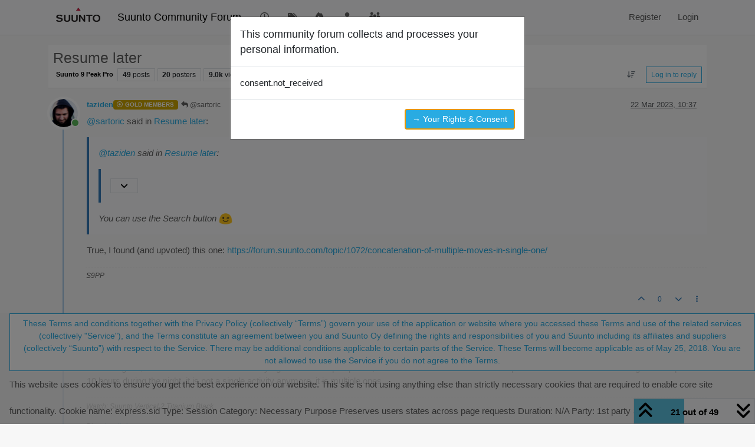

--- FILE ---
content_type: text/html; charset=utf-8
request_url: https://forum.suunto.com/topic/8732/resume-later/1?page=2
body_size: 35763
content:
<!DOCTYPE html>
<html lang="en-GB" data-dir="ltr" style="direction: ltr;">
<head>
<title>Resume later | Suunto Community Forum</title>
<meta name="viewport" content="width&#x3D;device-width, initial-scale&#x3D;1.0" />
	<meta name="content-type" content="text/html; charset=UTF-8" />
	<meta name="apple-mobile-web-app-capable" content="yes" />
	<meta name="mobile-web-app-capable" content="yes" />
	<meta property="og:site_name" content="Suunto Community Forum" />
	<meta name="msapplication-badge" content="frequency=30; polling-uri=https://forum.suunto.com/sitemap.xml" />
	<meta name="theme-color" content="#ffffff" />
	<meta name="keywords" content="Suunto,Discussion,forum,Suunto app,mobile,suuntoapp" />
	<meta name="msapplication-square150x150logo" content="/assets/uploads/system/site-logo.png" />
	<meta name="title" content="Resume later" />
	<meta property="og:title" content="Resume later" />
	<meta property="og:type" content="article" />
	<meta property="article:published_time" content="2023-03-21T15:50:04.536Z" />
	<meta property="article:modified_time" content="2024-12-22T23:03:31.895Z" />
	<meta property="article:section" content="Suunto 9 Peak Pro" />
	<meta property="og:image" content="https://forum.suunto.com&#x2F;assets&#x2F;uploads&#x2F;category&#x2F;category-41.jpeg" />
	<meta property="og:image:url" content="https://forum.suunto.com&#x2F;assets&#x2F;uploads&#x2F;category&#x2F;category-41.jpeg" />
	<meta property="og:image" content="https://forum.suunto.com/assets/uploads/system/og-image.png" />
	<meta property="og:image:url" content="https://forum.suunto.com/assets/uploads/system/og-image.png" />
	<meta property="og:image:width" content="undefined" />
	<meta property="og:image:height" content="undefined" />
	<meta property="og:url" content="https://forum.suunto.com/topic/8732/resume-later/1?page&#x3D;2" />
	<meta name="description" content="Suunto Community Forum" />
	<meta property="og:description" content="Suunto Community Forum" />
	
<link rel="stylesheet" type="text/css" href="/assets/client.css?v=c4082bc74b9" />
<link rel="icon" type="image/x-icon" href="/assets/uploads/system/favicon.ico?v&#x3D;c4082bc74b9" />
	<link rel="manifest" href="/manifest.webmanifest" crossorigin="use-credentials" />
	<link rel="search" type="application/opensearchdescription+xml" title="Suunto Community Forum" href="/osd.xml" />
	<link rel="apple-touch-icon" href="/assets/uploads/system/touchicon-orig.png" />
	<link rel="icon" sizes="36x36" href="/assets/uploads/system/touchicon-36.png" />
	<link rel="icon" sizes="48x48" href="/assets/uploads/system/touchicon-48.png" />
	<link rel="icon" sizes="72x72" href="/assets/uploads/system/touchicon-72.png" />
	<link rel="icon" sizes="96x96" href="/assets/uploads/system/touchicon-96.png" />
	<link rel="icon" sizes="144x144" href="/assets/uploads/system/touchicon-144.png" />
	<link rel="icon" sizes="192x192" href="/assets/uploads/system/touchicon-192.png" />
	<link rel="prefetch stylesheet" href="/assets/plugins/nodebb-plugin-markdown/styles/default.css" />
	<link rel="prefetch" href="/assets/language/en-GB/markdown.json?v&#x3D;c4082bc74b9" />
	<link rel="prefetch" href="/assets/src/modules/composer.js?v&#x3D;c4082bc74b9" />
	<link rel="prefetch" href="/assets/src/modules/composer/uploads.js?v&#x3D;c4082bc74b9" />
	<link rel="prefetch" href="/assets/src/modules/composer/drafts.js?v&#x3D;c4082bc74b9" />
	<link rel="prefetch" href="/assets/src/modules/composer/tags.js?v&#x3D;c4082bc74b9" />
	<link rel="prefetch" href="/assets/src/modules/composer/categoryList.js?v&#x3D;c4082bc74b9" />
	<link rel="prefetch" href="/assets/src/modules/composer/resize.js?v&#x3D;c4082bc74b9" />
	<link rel="prefetch" href="/assets/src/modules/composer/autocomplete.js?v&#x3D;c4082bc74b9" />
	<link rel="prefetch" href="/assets/templates/composer.tpl?v&#x3D;c4082bc74b9" />
	<link rel="prefetch" href="/assets/language/en-GB/topic.json?v&#x3D;c4082bc74b9" />
	<link rel="prefetch" href="/assets/language/en-GB/modules.json?v&#x3D;c4082bc74b9" />
	<link rel="prefetch" href="/assets/language/en-GB/tags.json?v&#x3D;c4082bc74b9" />
	<link rel="stylesheet" href="https://forum.suunto.com/assets/plugins/nodebb-plugin-emoji/emoji/styles.css?v&#x3D;c4082bc74b9" />
	<link rel="canonical" href="https://forum.suunto.com/topic/8732/resume-later?page=2" />
	<link rel="up" href="https://forum.suunto.com/category/44/suunto-9-peak-pro" />
	<link rel="next" href="https://forum.suunto.com/topic/8732/resume-later?page&#x3D;3" />
	<link rel="prev" href="https://forum.suunto.com/topic/8732/resume-later?page&#x3D;1" />
	
<script>
var config = JSON.parse('{"relative_path":"","upload_url":"/assets/uploads","asset_base_url":"/assets","assetBaseUrl":"/assets","siteTitle":"Suunto Community Forum","browserTitle":"Suunto Community Forum","description":"Suunto Community Forum","keywords":"Suunto,Discussion,forum,Suunto app,mobile,suuntoapp","brand:logo":"&#x2F;assets&#x2F;uploads&#x2F;system&#x2F;site-logo.png","titleLayout":"&#123;pageTitle&#125; | &#123;browserTitle&#125;","showSiteTitle":true,"maintenanceMode":false,"postQueue":1,"minimumTitleLength":3,"maximumTitleLength":255,"minimumPostLength":8,"maximumPostLength":32767,"minimumTagsPerTopic":0,"maximumTagsPerTopic":6,"minimumTagLength":3,"maximumTagLength":30,"undoTimeout":10000,"useOutgoingLinksPage":false,"allowGuestHandles":false,"allowTopicsThumbnail":true,"usePagination":false,"disableChat":false,"disableChatMessageEditing":false,"maximumChatMessageLength":2000,"socketioTransports":["polling","websocket"],"socketioOrigins":"https://forum.suunto.com:*","websocketAddress":"","maxReconnectionAttempts":3,"reconnectionDelay":1500,"topicsPerPage":25,"postsPerPage":25,"maximumFileSize":2000000,"theme:id":"nodebb-theme-persona","theme:src":"","defaultLang":"en-GB","userLang":"en-GB","loggedIn":false,"uid":-1,"cache-buster":"v=c4082bc74b9","topicPostSort":"oldest_to_newest","categoryTopicSort":"recently_replied","csrf_token":false,"searchEnabled":true,"searchDefaultInQuick":"titles","bootswatchSkin":"","composer:showHelpTab":true,"enablePostHistory":true,"timeagoCutoff":30,"timeagoCodes":["af","am","ar","az-short","az","be","bg","bs","ca","cs","cy","da","de-short","de","dv","el","en-short","en","es-short","es","et","eu","fa-short","fa","fi","fr-short","fr","gl","he","hr","hu","hy","id","is","it-short","it","ja","jv","ko","ky","lt","lv","mk","nl","no","pl","pt-br-short","pt-br","pt-short","pt","ro","rs","ru","rw","si","sk","sl","sq","sr","sv","th","tr-short","tr","uk","ur","uz","vi","zh-CN","zh-TW"],"cookies":{"enabled":true,"message":"This website uses cookies to ensure you get the best experience on our website. This site is not using anything else than strictly necessary cookies that are required to enable core site functionality.  Cookie name: express.sid Type: Session Category: Necessary Purpose Preserves users states across page requests Duration: N&#x2F;A Party: 1st party","dismiss":"These Terms and conditions together with the Privacy Policy (collectively \u201CTerms\u201D) govern your use of the application or website where you accessed these Terms and use of the related services (collectively &quot;Service&quot;), and the Terms constitute an agreement between you and Suunto Oy defining the rights and responsibilities of you and Suunto including its affiliates and suppliers (collectively \u201CSuunto\u201D) with respect to the Service. There may be additional conditions applicable to certain parts of the Service.  These Terms will become applicable as of May 25, 2018.  You are not allowed to use the Service if you do not agree to the Terms.","link":"Suunto Policy","link_url":"https:&#x2F;&#x2F;www.suunto.com&#x2F;Privacy-Policy&#x2F;"},"thumbs":{"size":512},"emailPrompt":1,"useragent":{"isSafari":false},"fontawesome":{"pro":false,"styles":["solid","brands","regular"],"version":"6.7.2"},"activitypub":{"probe":0},"acpLang":"undefined","topicSearchEnabled":false,"disableCustomUserSkins":true,"defaultBootswatchSkin":"","hideSubCategories":false,"hideCategoryLastPost":false,"enableQuickReply":false,"markdown":{"highlight":1,"highlightLinesLanguageList":"[]","hljsLanguages":["common"],"theme":"default.css","defaultHighlightLanguage":"","externalMark":false},"sso-google":{"style":"light"},"composer-default":{"composeRouteEnabled":"off"},"emojiCustomFirst":false,"spam-be-gone":{},"gdpr":{"require":true,"given":false}}');
var app = {
user: JSON.parse('{"uid":-1,"username":"Guest","displayname":"Guest","userslug":"","fullname":"Guest","email":"","icon:text":"?","icon:bgColor":"#aaa","groupTitle":"","groupTitleArray":[],"status":"offline","reputation":0,"email:confirmed":false,"unreadData":{"":{},"new":{},"watched":{},"unreplied":{}},"isAdmin":false,"isGlobalMod":false,"isMod":false,"privileges":{"chat":false,"chat:privileged":false,"upload:post:image":false,"upload:post:file":false,"signature":false,"invite":false,"group:create":false,"search:content":false,"search:users":false,"search:tags":false,"view:users":false,"view:tags":true,"view:groups":false,"local:login":false,"ban":false,"mute":false,"view:users:info":false},"blocks":[],"timeagoCode":"en","offline":true,"lastRoomId":null,"isEmailConfirmSent":false}')
};
document.documentElement.style.setProperty('--panel-offset', `${localStorage.getItem('panelOffset') || 0}px`);
</script>


<style>body {
  font-family: "Proxima Nova Regular", Fallback, sans-serif;
  font-size: 15px;
  font-weight: normal !important;
}

#main-nav > li > a {
  color: #5f5f5f;
}

#main-nav > li > a:hover {
  color: #212121;
  background-color: #29abe2;
}

.navbar-default .navbar-nav > li > a {
  color: #5f5f5f;
}

.navbar-default .navbar-nav > li > a:hover {
  color: #212121;
  background-color: #29abe2;
}

a:hover, a:focus {
  color: #5f5f5f;
  text-decoration: none;
}

a {
  color: #29abe2;
  text-decoration: none;
}

body {
  color: #5f5f5f;
  background: #F7F7F7;
}

.category-header {
  background-color: #212121;
}

.category-header:hover {
  background-color: #949494;
}

.categories > .icon {
  background-color: #212121;
}

.topic .posts > li .topic-title {
  color: #29abe2;
  font-weight: 500;
}

.topic .post-bar {
  border-left: 2px solid #29abe2;
}

.tag-topic-count {
  border: solid 1px #29abe2;
  background-color: #29abe2;
}

.topic .topic-item .post-tools button {
  color: #212121;
}

.dropdown-menu > li > a:hover, .dropdown-menu > li > a:focus {
  text-decoration: none;
  color: #fff;
  background-color: #29abe2;
}

.header #notif-list li.unread, .header #chat-list li.unread {
  background-color: #f7f7f7;
}

.btn-primary {
  color: #29abe2;
  background-color: #fff;
  border-color: #29abe2;
}

.btn-primary:hover, .btn-primary:focus, .btn-primary.focus, .open > .dropdown-toggle.btn-primary {
  color: #fff;
  background-color: #29abe2;
  border-color: #29abe2;
}

.btn-primary:active, .btn-primary.active {
  color: #fff;
  background-color: #29abe2;
  border-color: #29abe2;
}

.btn-default {
  color: #29abe2;
  background-color: #fff;
  border-color: #29abe2;
}

.btn-default:hover {
  color: #fff;
  background-color: #29abe2;
  border-color: #29abe2;
}

.btn-info {
  color: white;
  background-color: #29abe2;
  border-color: #29abe2;
}

.category-list > li {
  background-color: #212121;
}

.fa-google-plus-square::before {
  content: "\f1a0" !important;
}

/* Fix the app logo that does not have the same baseline with the font. */
.forum-logo {
  margin-top: -5px;
}

/* Remove margin for the pagination on the header that breaks the top bar */
.header .pagination-block {
  margin-left: 0 !important;
  margin-right: 0 !important;
}

/* For iphone4, iphone5 and screens with smaller than 320px resolutions */
@media (max-width: 320px) {
  .btn {
    font-size: 13px;
  }
  #content {
    padding-top: 10%;
  }
}
/* Cookie concent fix for overlap */
.cookie-consent {
  z-index: 2;
}

/* use with persona theme */
.tag-topic-count {
  color: #FFFFFF;
}

/* make  sub categories on landing page one line*/
.page-categories .category-children .category-children-item {
  width: 100%;
  margin-bottom: 2px;
}

.composer .formatting-bar .formatting-group li[title=Picture] {
  display: none;
}

.topic-list-header {
  background-color: rgb(247, 247, 247);
}

.topic .topic-header {
  background-color: rgb(247, 247, 247);
}

.cookie-consent button {
  white-space: normal;
  width: 100%;
}

.category .unread .title {
  font-weight: 400;
}</style>

</head>
<body class="page-topic page-topic-8732 page-topic-resume-later template-topic page-topic-category-44 page-topic-category-suunto-9-peak-pro parent-category-33 parent-category-44 page-status-200 theme-persona user-guest skin-noskin">
<nav id="menu" class="slideout-menu hidden">
<section class="menu-section" data-section="navigation">
<ul class="menu-section-list text-bg-dark list-unstyled"></ul>
</section>
</nav>
<nav id="chats-menu" class="slideout-menu hidden">

</nav>
<main id="panel" class="slideout-panel">
<nav class="navbar sticky-top navbar-expand-lg bg-light header border-bottom py-0" id="header-menu" component="navbar">
<div class="container-lg justify-content-start flex-nowrap">
<div class="d-flex align-items-center me-auto" style="min-width: 0px;">
<button type="button" class="navbar-toggler border-0" id="mobile-menu">
<i class="fa fa-lg fa-fw fa-bars unread-count" ></i>
<span component="unread/icon" class="notification-icon fa fa-fw fa-book unread-count" data-content="0" data-unread-url="/unread"></span>
</button>
<div class="d-inline-flex align-items-center" style="min-width: 0px;">

<a class="navbar-brand" href="/">
<img alt="Suunto app Forum" class=" forum-logo d-inline-block align-text-bottom" src="/assets/uploads/system/site-logo.png?v=c4082bc74b9" />
</a>


<a class="navbar-brand text-truncate" href="/">
Suunto Community Forum
</a>

</div>
</div>


<div component="navbar/title" class="visible-xs hidden">
<span></span>
</div>
<div id="nav-dropdown" class="collapse navbar-collapse d-none d-lg-block">
<ul id="main-nav" class="navbar-nav me-auto mb-2 mb-lg-0">


<li class="nav-item " title="Recent">
<a class="nav-link navigation-link "
 href="&#x2F;recent" >

<i class="fa fa-fw fa-clock-o" data-content=""></i>


<span class="visible-xs-inline">Recent</span>


</a>

</li>



<li class="nav-item " title="Tags">
<a class="nav-link navigation-link "
 href="&#x2F;tags" >

<i class="fa fa-fw fa-tags" data-content=""></i>


<span class="visible-xs-inline">Tags</span>


</a>

</li>



<li class="nav-item " title="Popular">
<a class="nav-link navigation-link "
 href="&#x2F;popular" >

<i class="fa fa-fw fa-fire" data-content=""></i>


<span class="visible-xs-inline">Popular</span>


</a>

</li>



<li class="nav-item " title="Users">
<a class="nav-link navigation-link "
 href="&#x2F;users" >

<i class="fa fa-fw fa-user" data-content=""></i>


<span class="visible-xs-inline">Users</span>


</a>

</li>



<li class="nav-item " title="Groups">
<a class="nav-link navigation-link "
 href="&#x2F;groups" >

<i class="fa fa-fw fa-group" data-content=""></i>


<span class="visible-xs-inline">Groups</span>


</a>

</li>


</ul>
<ul class="navbar-nav mb-2 mb-lg-0 hidden-xs">
<li class="nav-item">
<a href="#" id="reconnect" class="nav-link hide" title="Looks like your connection to Suunto Community Forum was lost, please wait while we try to reconnect.">
<i class="fa fa-check"></i>
</a>
</li>
</ul>



<ul id="logged-out-menu" class="navbar-nav me-0 mb-2 mb-lg-0 align-items-center">

<li class="nav-item">
<a class="nav-link" href="/register">
<i class="fa fa-pencil fa-fw d-inline-block d-sm-none"></i>
<span>Register</span>
</a>
</li>

<li class="nav-item">
<a class="nav-link" href="/login">
<i class="fa fa-sign-in fa-fw d-inline-block d-sm-none"></i>
<span>Login</span>
</a>
</li>
</ul>


</div>
</div>
</nav>
<script>
const rect = document.getElementById('header-menu').getBoundingClientRect();
const offset = Math.max(0, rect.bottom);
document.documentElement.style.setProperty('--panel-offset', offset + `px`);
</script>
<div class="container-lg pt-3" id="content">
<noscript>
<div class="alert alert-danger">
<p>
Your browser does not seem to support JavaScript. As a result, your viewing experience will be diminished, and you have been placed in <strong>read-only mode</strong>.
</p>
<p>
Please download a browser that supports JavaScript, or enable it if it's disabled (i.e. NoScript).
</p>
</div>
</noscript>
<div data-widget-area="header">

</div>
<div class="row mb-5">
<div class="topic col-lg-12" itemid="/topic/8732/resume-later/1" itemscope itemtype="https://schema.org/DiscussionForumPosting">
<meta itemprop="headline" content="Resume later">
<meta itemprop="text" content="Resume later">
<meta itemprop="url" content="/topic/8732/resume-later/1">
<meta itemprop="datePublished" content="2023-03-21T15:50:04.536Z">
<meta itemprop="dateModified" content="2024-12-22T23:03:31.895Z">
<div itemprop="author" itemscope itemtype="https://schema.org/Person">
<meta itemprop="name" content="ADidier">
<meta itemprop="url" content="/user/adidier">
</div>
<div class="topic-header sticky-top mb-3 bg-body">
<div class="d-flex flex-wrap gap-3 border-bottom p-2">
<div class="d-flex flex-column gap-2 flex-grow-1">
<h1 component="post/header" class="mb-0" itemprop="name">
<div class="topic-title d-flex">
<span class="fs-3" component="topic/title">Resume later</span>
</div>
</h1>
<div class="topic-info d-flex gap-2 align-items-center flex-wrap">
<span component="topic/labels" class="d-flex gap-2 hidden">
<span component="topic/scheduled" class="badge badge border border-gray-300 text-body hidden">
<i class="fa fa-clock-o"></i> Scheduled
</span>
<span component="topic/pinned" class="badge badge border border-gray-300 text-body hidden">
<i class="fa fa-thumb-tack"></i> Pinned
</span>
<span component="topic/locked" class="badge badge border border-gray-300 text-body hidden">
<i class="fa fa-lock"></i> Locked
</span>
<a component="topic/moved" href="/category/" class="badge badge border border-gray-300 text-body text-decoration-none hidden">
<i class="fa fa-arrow-circle-right"></i> Moved
</a>

</span>
<a component="topic/category" href="/category/44/suunto-9-peak-pro" class="badge px-1 text-truncate text-decoration-none border" style="color: #000000;background-color: #ffffff;border-color: #ffffff!important; max-width: 70vw;">
			<i class="fa fa-fw hidden"></i>
			Suunto 9 Peak Pro
		</a>
<div data-tid="8732" component="topic/tags" class="lh-1 tags tag-list d-flex flex-wrap hidden-xs hidden-empty gap-2"></div>
<div class="d-flex gap-2"><span class="badge text-body border border-gray-300 stats text-xs">
<i class="fa-regular fa-fw fa-message visible-xs-inline" title="Posts"></i>
<span component="topic/post-count" title="49" class="fw-bold">49</span>
<span class="hidden-xs text-lowercase fw-normal">Posts</span>
</span>
<span class="badge text-body border border-gray-300 stats text-xs">
<i class="fa fa-fw fa-user visible-xs-inline" title="Posters"></i>
<span title="20" class="fw-bold">20</span>
<span class="hidden-xs text-lowercase fw-normal">Posters</span>
</span>
<span class="badge text-body border border-gray-300 stats text-xs">
<i class="fa fa-fw fa-eye visible-xs-inline" title="Views"></i>
<span class="fw-bold" title="9001">9.0k</span>
<span class="hidden-xs text-lowercase fw-normal">Views</span>
</span>

<span class="badge text-body border border-gray-300 stats text-xs">
<i class="fa fa-fw fa-bell-o visible-xs-inline" title="Watching"></i>
<span class="fw-bold" title="9001">18</span>
<span class="hidden-xs text-lowercase fw-normal">Watching</span>
</span>
</div>


<div class="ms-auto">
<div class="topic-main-buttons float-end d-inline-block">
<span class="loading-indicator btn float-start hidden" done="0">
<span class="hidden-xs">Loading More Posts</span> <i class="fa fa-refresh fa-spin"></i>
</span>


<div title="Sort by" class="btn-group bottom-sheet hidden-xs" component="thread/sort">
<button class="btn btn-sm btn-ghost dropdown-toggle" data-bs-toggle="dropdown" aria-haspopup="true" aria-expanded="false" aria-label="Post sort option, Oldest to Newest">
<i class="fa fa-fw fa-arrow-down-wide-short text-secondary"></i></button>
<ul class="dropdown-menu dropdown-menu-end p-1 text-sm" role="menu">
<li>
<a class="dropdown-item rounded-1 d-flex align-items-center gap-2" href="#" class="oldest_to_newest" data-sort="oldest_to_newest" role="menuitem">
<span class="flex-grow-1">Oldest to Newest</span>
<i class="flex-shrink-0 fa fa-fw text-secondary"></i>
</a>
</li>
<li>
<a class="dropdown-item rounded-1 d-flex align-items-center gap-2" href="#" class="newest_to_oldest" data-sort="newest_to_oldest" role="menuitem">
<span class="flex-grow-1">Newest to Oldest</span>
<i class="flex-shrink-0 fa fa-fw text-secondary"></i>
</a>
</li>
<li>
<a class="dropdown-item rounded-1 d-flex align-items-center gap-2" href="#" class="most_votes" data-sort="most_votes" role="menuitem">
<span class="flex-grow-1">Most Votes</span>
<i class="flex-shrink-0 fa fa-fw text-secondary"></i>
</a>
</li>
</ul>
</div>
<div class="d-inline-block">

</div>
<div component="topic/reply/container" class="btn-group bottom-sheet hidden">
<a href="/compose?tid=8732" class="btn btn-sm btn-primary" component="topic/reply" data-ajaxify="false" role="button"><i class="fa fa-reply visible-xs-inline"></i><span class="visible-sm-inline visible-md-inline visible-lg-inline"> Reply</span></a>
<button type="button" class="btn btn-sm btn-primary dropdown-toggle" data-bs-toggle="dropdown" aria-haspopup="true" aria-expanded="false">
<span class="caret"></span>
</button>
<ul class="dropdown-menu dropdown-menu-end" role="menu">
<li><a class="dropdown-item" href="#" component="topic/reply-as-topic" role="menuitem">Reply as topic</a></li>
</ul>
</div>


<a component="topic/reply/guest" href="/login" class="btn btn-sm btn-primary">Log in to reply</a>


</div>
</div>
</div>
</div>
<div class="d-flex flex-wrap gap-2 align-items-center hidden-empty " component="topic/thumb/list">
</div>
</div>
</div>



<div component="topic/deleted/message" class="alert alert-warning d-flex justify-content-between flex-wrap hidden">
<span>This topic has been deleted. Only users with topic management privileges can see it.</span>
<span>

</span>
</div>

<ul component="topic" class="posts timeline" data-tid="8732" data-cid="44">

<li component="post" class="  " data-index="20" data-pid="116156" data-uid="19424" data-timestamp="1679481475441" data-username="taziden" data-userslug="taziden" itemprop="comment" itemtype="http://schema.org/Comment" itemscope>
<a component="post/anchor" data-index="20" id="21"></a>
<meta itemprop="datePublished" content="2023-03-22T10:37:55.441Z">
<meta itemprop="dateModified" content="">

<div class="clearfix post-header">
<div class="icon float-start">
<a href="/user/taziden">
<img title="taziden" data-uid="19424" class="avatar  avatar-rounded" alt="taziden" loading="lazy" component="user/picture" src="/assets/uploads/profile/uid-19424/19424-profileavatar-1625567210007.png" style="--avatar-size: 48px;" onError="this.remove()" itemprop="image" /><span title="taziden" data-uid="19424" class="avatar  avatar-rounded" component="user/picture" style="--avatar-size: 48px; background-color: #827717">T</span>

<span component="user/status" class="position-absolute top-100 start-100 border border-white border-2 rounded-circle status online"><span class="visually-hidden">Online</span></span>

</a>
</div>
<small class="d-flex">
<div class="d-flex align-items-center gap-1 flex-wrap w-100">
<strong class="text-nowrap" itemprop="author" itemscope itemtype="https://schema.org/Person">
<meta itemprop="name" content="taziden">
<meta itemprop="url" content="/user/taziden">
<a href="/user/taziden" data-username="taziden" data-uid="19424">taziden</a>
</strong>


<a href="/groups/gold-members" class="badge rounded-1 text-uppercase text-truncate" style="max-width: 150px;color:#ffffff;background-color: #cda400;"><i class="fa fa-dot-circle-o me-1"></i><span class="badge-text">Gold Members</span></a>



<span class="visible-xs-inline-block visible-sm-inline-block visible-md-inline-block visible-lg-inline-block">

<a component="post/parent" class="btn btn-sm btn-ghost py-0 px-1 text-xs hidden-xs" data-topid="116155" href="/post/116155"><i class="fa fa-reply"></i> @sartoric</a>

<span>

</span>
</span>
<div class="d-flex align-items-center gap-1 flex-grow-1 justify-content-end">
<span>
<i component="post/edit-indicator" class="fa fa-pencil-square edit-icon hidden"></i>
<span data-editor="" component="post/editor" class="hidden">last edited by  <span class="timeago" title="Invalid Date"></span></span>
<span class="visible-xs-inline-block visible-sm-inline-block visible-md-inline-block visible-lg-inline-block">
<a class="permalink text-muted" href="/post/116156"><span class="timeago" title="2023-03-22T10:37:55.441Z"></span></a>
</span>
</span>
<span class="bookmarked"><i class="fa fa-bookmark-o"></i></span>
</div>
</div>
</small>
</div>
<br />
<div class="content" component="post/content" itemprop="text">
<p dir="auto"><a class="plugin-mentions-user plugin-mentions-a" href="/user/sartoric" aria-label="Profile: sartoric">@<bdi>sartoric</bdi></a> said in <a href="/post/116155">Resume later</a>:</p>
<blockquote>
<p dir="auto"><a class="plugin-mentions-user plugin-mentions-a" href="/user/taziden" aria-label="Profile: taziden">@<bdi>taziden</bdi></a> said in <a href="/post/116154">Resume later</a>:</p>
<blockquote>
<p dir="auto">Is there already a feature suggestion in the forum that I can upvote?</p>
</blockquote>
<p dir="auto">You can use the Search button <img src="https://forum.suunto.com/assets/plugins/nodebb-plugin-emoji/emoji/android/1f609.png?v=c4082bc74b9" class="not-responsive emoji emoji-android emoji--wink" style="height:23px;width:auto;vertical-align:middle" title=";)" alt="😉" /></p>
</blockquote>
<p dir="auto">True, I found (and upvoted) this one: <a href="https://forum.suunto.com/topic/1072/concatenation-of-multiple-moves-in-single-one/">https://forum.suunto.com/topic/1072/concatenation-of-multiple-moves-in-single-one/</a></p>

</div>
<div class="post-footer">

<div component="post/signature" data-uid="19424" class="post-signature"><p dir="auto">S9PP</p>
</div>

<div class="clearfix">

<a component="post/reply-count" data-target-component="post/replies/container" href="#" class="threaded-replies user-select-none float-start text-muted hidden">
<span component="post/reply-count/avatars" class="avatars d-inline-flex gap-1 align-items-top hidden-xs ">


</span>
<span class="replies-count small" component="post/reply-count/text" data-replies="0">1 Reply</span>
<span class="replies-last hidden-xs small">Last reply <span class="timeago" title=""></span></span>
<i class="fa fa-fw fa-chevron-down" component="post/replies/open"></i>
</a>

<small class="d-flex justify-content-end align-items-center gap-1" component="post/actions">
<!-- This partial intentionally left blank; overwritten by nodebb-plugin-reactions -->
<span class="post-tools">
<a component="post/reply" href="#" class="btn btn-sm btn-link user-select-none hidden">Reply</a>
<a component="post/quote" href="#" class="btn btn-sm btn-link user-select-none hidden">Quote</a>
</span>


<span class="votes">
<a component="post/upvote" href="#" class="btn btn-sm btn-link ">
<i class="fa fa-chevron-up"></i>
</a>
<span class="btn btn-sm btn-link" component="post/vote-count" data-votes="0">0</span>

<a component="post/downvote" href="#" class="btn btn-sm btn-link ">
<i class="fa fa-chevron-down"></i>
</a>

</span>

<span component="post/tools" class="dropdown bottom-sheet d-inline-block ">
<a class="btn btn-link btn-sm dropdown-toggle" href="#" data-bs-toggle="dropdown" aria-haspopup="true" aria-expanded="false"><i class="fa fa-fw fa-ellipsis-v"></i></a>
<ul class="dropdown-menu dropdown-menu-end p-1 text-sm" role="menu"></ul>
</span>
</small>
</div>
<div component="post/replies/container"></div>
</div>

</li>




<li component="post" class="  " data-index="21" data-pid="116157" data-uid="8436" data-timestamp="1679481979223" data-username="isazi" data-userslug="isazi" itemprop="comment" itemtype="http://schema.org/Comment" itemscope>
<a component="post/anchor" data-index="21" id="22"></a>
<meta itemprop="datePublished" content="2023-03-22T10:46:19.223Z">
<meta itemprop="dateModified" content="">

<div class="clearfix post-header">
<div class="icon float-start">
<a href="/user/isazi">
<img title="isazi" data-uid="8436" class="avatar  avatar-rounded" alt="isazi" loading="lazy" component="user/picture" src="https://www.gravatar.com/avatar/b807b4e0f8f14ac60846dd76b5e30b43?size=192" style="--avatar-size: 48px;" onError="this.remove()" itemprop="image" /><span title="isazi" data-uid="8436" class="avatar  avatar-rounded" component="user/picture" style="--avatar-size: 48px; background-color: #795548">I</span>

<span component="user/status" class="position-absolute top-100 start-100 border border-white border-2 rounded-circle status offline"><span class="visually-hidden">Offline</span></span>

</a>
</div>
<small class="d-flex">
<div class="d-flex align-items-center gap-1 flex-wrap w-100">
<strong class="text-nowrap" itemprop="author" itemscope itemtype="https://schema.org/Person">
<meta itemprop="name" content="isazi">
<meta itemprop="url" content="/user/isazi">
<a href="/user/isazi" data-username="isazi" data-uid="8436">isazi</a>
</strong>


<a href="/groups/moderators" class="badge rounded-1 text-uppercase text-truncate" style="max-width: 150px;color:#2980b9;background-color: #ffffff;"><i class="fa hidden"></i><span class="badge-text">Moderator</span></a>



<span class="visible-xs-inline-block visible-sm-inline-block visible-md-inline-block visible-lg-inline-block">

<a component="post/parent" class="btn btn-sm btn-ghost py-0 px-1 text-xs hidden-xs" data-topid="116154" href="/post/116154"><i class="fa fa-reply"></i> @taziden</a>

<span>

</span>
</span>
<div class="d-flex align-items-center gap-1 flex-grow-1 justify-content-end">
<span>
<i component="post/edit-indicator" class="fa fa-pencil-square edit-icon hidden"></i>
<span data-editor="" component="post/editor" class="hidden">last edited by  <span class="timeago" title="Invalid Date"></span></span>
<span class="visible-xs-inline-block visible-sm-inline-block visible-md-inline-block visible-lg-inline-block">
<a class="permalink text-muted" href="/post/116157"><span class="timeago" title="2023-03-22T10:46:19.223Z"></span></a>
</span>
</span>
<span class="bookmarked"><i class="fa fa-bookmark-o"></i></span>
</div>
</div>
</small>
</div>
<br />
<div class="content" component="post/content" itemprop="text">
<p dir="auto"><a class="plugin-mentions-user plugin-mentions-a" href="/user/taziden" aria-label="Profile: taziden">@<bdi>taziden</bdi></a> I disagree on this use case <img src="https://forum.suunto.com/assets/plugins/nodebb-plugin-emoji/emoji/android/1f642.png?v=c4082bc74b9" class="not-responsive emoji emoji-android emoji--slightly_smiling_face" style="height:23px;width:auto;vertical-align:middle" title=":)" alt="🙂" /> If I’m running a ultra and sleep a couple of hours per night, fine, it is the same activity, and in this case saving battery could be good, if I remember to start the activity again while sleep deprived, and then wait for the watch to reacquire GPS and such. If I am hiking and sleep for 8-10 hours during the night, it is not a single activity anymore, it is multiple ones.</p>

</div>
<div class="post-footer">

<div component="post/signature" data-uid="8436" class="post-signature"><p dir="auto">Watch: Suunto Vertical 2 Titanium Black</p>
<p dir="auto">Blog: <a href="https://isazi.net" target="_blank" rel="noopener noreferrer nofollow ugc">isazi's home</a></p>
</div>

<div class="clearfix">

<a component="post/reply-count" data-target-component="post/replies/container" href="#" class="threaded-replies user-select-none float-start text-muted hidden">
<span component="post/reply-count/avatars" class="avatars d-inline-flex gap-1 align-items-top hidden-xs ">

<span><img title="taziden" data-uid="19424" class="avatar  avatar-rounded" alt="taziden" loading="lazy" component="avatar/picture" src="/assets/uploads/profile/uid-19424/19424-profileavatar-1625567210007.png" style="--avatar-size: 16px;" onError="this.remove()" itemprop="image" /><span title="taziden" data-uid="19424" class="avatar  avatar-rounded" component="avatar/icon" style="--avatar-size: 16px; background-color: #827717">T</span></span>


</span>
<span class="replies-count small" component="post/reply-count/text" data-replies="1">1 Reply</span>
<span class="replies-last hidden-xs small">Last reply <span class="timeago" title="2023-03-22T10:50:01.966Z"></span></span>
<i class="fa fa-fw fa-chevron-down" component="post/replies/open"></i>
</a>

<small class="d-flex justify-content-end align-items-center gap-1" component="post/actions">
<!-- This partial intentionally left blank; overwritten by nodebb-plugin-reactions -->
<span class="post-tools">
<a component="post/reply" href="#" class="btn btn-sm btn-link user-select-none hidden">Reply</a>
<a component="post/quote" href="#" class="btn btn-sm btn-link user-select-none hidden">Quote</a>
</span>


<span class="votes">
<a component="post/upvote" href="#" class="btn btn-sm btn-link ">
<i class="fa fa-chevron-up"></i>
</a>
<span class="btn btn-sm btn-link" component="post/vote-count" data-votes="2">2</span>

<a component="post/downvote" href="#" class="btn btn-sm btn-link ">
<i class="fa fa-chevron-down"></i>
</a>

</span>

<span component="post/tools" class="dropdown bottom-sheet d-inline-block ">
<a class="btn btn-link btn-sm dropdown-toggle" href="#" data-bs-toggle="dropdown" aria-haspopup="true" aria-expanded="false"><i class="fa fa-fw fa-ellipsis-v"></i></a>
<ul class="dropdown-menu dropdown-menu-end p-1 text-sm" role="menu"></ul>
</span>
</small>
</div>
<div component="post/replies/container"></div>
</div>

</li>




<li component="post" class="  " data-index="22" data-pid="116158" data-uid="19424" data-timestamp="1679482201966" data-username="taziden" data-userslug="taziden" itemprop="comment" itemtype="http://schema.org/Comment" itemscope>
<a component="post/anchor" data-index="22" id="23"></a>
<meta itemprop="datePublished" content="2023-03-22T10:50:01.966Z">
<meta itemprop="dateModified" content="">

<div class="clearfix post-header">
<div class="icon float-start">
<a href="/user/taziden">
<img title="taziden" data-uid="19424" class="avatar  avatar-rounded" alt="taziden" loading="lazy" component="user/picture" src="/assets/uploads/profile/uid-19424/19424-profileavatar-1625567210007.png" style="--avatar-size: 48px;" onError="this.remove()" itemprop="image" /><span title="taziden" data-uid="19424" class="avatar  avatar-rounded" component="user/picture" style="--avatar-size: 48px; background-color: #827717">T</span>

<span component="user/status" class="position-absolute top-100 start-100 border border-white border-2 rounded-circle status online"><span class="visually-hidden">Online</span></span>

</a>
</div>
<small class="d-flex">
<div class="d-flex align-items-center gap-1 flex-wrap w-100">
<strong class="text-nowrap" itemprop="author" itemscope itemtype="https://schema.org/Person">
<meta itemprop="name" content="taziden">
<meta itemprop="url" content="/user/taziden">
<a href="/user/taziden" data-username="taziden" data-uid="19424">taziden</a>
</strong>


<a href="/groups/gold-members" class="badge rounded-1 text-uppercase text-truncate" style="max-width: 150px;color:#ffffff;background-color: #cda400;"><i class="fa fa-dot-circle-o me-1"></i><span class="badge-text">Gold Members</span></a>



<span class="visible-xs-inline-block visible-sm-inline-block visible-md-inline-block visible-lg-inline-block">

<a component="post/parent" class="btn btn-sm btn-ghost py-0 px-1 text-xs hidden-xs" data-topid="116157" href="/post/116157"><i class="fa fa-reply"></i> @isazi</a>

<span>

</span>
</span>
<div class="d-flex align-items-center gap-1 flex-grow-1 justify-content-end">
<span>
<i component="post/edit-indicator" class="fa fa-pencil-square edit-icon hidden"></i>
<span data-editor="" component="post/editor" class="hidden">last edited by  <span class="timeago" title="Invalid Date"></span></span>
<span class="visible-xs-inline-block visible-sm-inline-block visible-md-inline-block visible-lg-inline-block">
<a class="permalink text-muted" href="/post/116158"><span class="timeago" title="2023-03-22T10:50:01.966Z"></span></a>
</span>
</span>
<span class="bookmarked"><i class="fa fa-bookmark-o"></i></span>
</div>
</div>
</small>
</div>
<br />
<div class="content" component="post/content" itemprop="text">
<p dir="auto"><a class="plugin-mentions-user plugin-mentions-a" href="/user/isazi" aria-label="Profile: isazi">@<bdi>isazi</bdi></a> I understand your points.<br />
Another example of how I see it, with multiple activities, I’m unable to share my “adventure” with my friends from SA. Instead of a single track covering the whole GR, I only have fragments with multiple activities and have to send 4 links etc. Not nice.</p>

</div>
<div class="post-footer">

<div component="post/signature" data-uid="19424" class="post-signature"><p dir="auto">S9PP</p>
</div>

<div class="clearfix">

<a component="post/reply-count" data-target-component="post/replies/container" href="#" class="threaded-replies user-select-none float-start text-muted ">
<span component="post/reply-count/avatars" class="avatars d-inline-flex gap-1 align-items-top hidden-xs ">

<span><img title="taziden" data-uid="19424" class="avatar  avatar-rounded" alt="taziden" loading="lazy" component="avatar/picture" src="/assets/uploads/profile/uid-19424/19424-profileavatar-1625567210007.png" style="--avatar-size: 16px;" onError="this.remove()" itemprop="image" /><span title="taziden" data-uid="19424" class="avatar  avatar-rounded" component="avatar/icon" style="--avatar-size: 16px; background-color: #827717">T</span></span>

<span><img title="isazi" data-uid="8436" class="avatar  avatar-rounded" alt="isazi" loading="lazy" component="avatar/picture" src="https://www.gravatar.com/avatar/b807b4e0f8f14ac60846dd76b5e30b43?size=192" style="--avatar-size: 16px;" onError="this.remove()" itemprop="image" /><span title="isazi" data-uid="8436" class="avatar  avatar-rounded" component="avatar/icon" style="--avatar-size: 16px; background-color: #795548">I</span></span>


</span>
<span class="replies-count small" component="post/reply-count/text" data-replies="2">2 Replies</span>
<span class="replies-last hidden-xs small">Last reply <span class="timeago" title="2023-03-22T10:52:01.295Z"></span></span>
<i class="fa fa-fw fa-chevron-down" component="post/replies/open"></i>
</a>

<small class="d-flex justify-content-end align-items-center gap-1" component="post/actions">
<!-- This partial intentionally left blank; overwritten by nodebb-plugin-reactions -->
<span class="post-tools">
<a component="post/reply" href="#" class="btn btn-sm btn-link user-select-none hidden">Reply</a>
<a component="post/quote" href="#" class="btn btn-sm btn-link user-select-none hidden">Quote</a>
</span>


<span class="votes">
<a component="post/upvote" href="#" class="btn btn-sm btn-link ">
<i class="fa fa-chevron-up"></i>
</a>
<span class="btn btn-sm btn-link" component="post/vote-count" data-votes="1">1</span>

<a component="post/downvote" href="#" class="btn btn-sm btn-link ">
<i class="fa fa-chevron-down"></i>
</a>

</span>

<span component="post/tools" class="dropdown bottom-sheet d-inline-block ">
<a class="btn btn-link btn-sm dropdown-toggle" href="#" data-bs-toggle="dropdown" aria-haspopup="true" aria-expanded="false"><i class="fa fa-fw fa-ellipsis-v"></i></a>
<ul class="dropdown-menu dropdown-menu-end p-1 text-sm" role="menu"></ul>
</span>
</small>
</div>
<div component="post/replies/container"></div>
</div>

</li>




<li component="post" class="  " data-index="23" data-pid="116159" data-uid="19424" data-timestamp="1679482321295" data-username="taziden" data-userslug="taziden" itemprop="comment" itemtype="http://schema.org/Comment" itemscope>
<a component="post/anchor" data-index="23" id="24"></a>
<meta itemprop="datePublished" content="2023-03-22T10:52:01.295Z">
<meta itemprop="dateModified" content="">

<div class="clearfix post-header">
<div class="icon float-start">
<a href="/user/taziden">
<img title="taziden" data-uid="19424" class="avatar  avatar-rounded" alt="taziden" loading="lazy" component="user/picture" src="/assets/uploads/profile/uid-19424/19424-profileavatar-1625567210007.png" style="--avatar-size: 48px;" onError="this.remove()" itemprop="image" /><span title="taziden" data-uid="19424" class="avatar  avatar-rounded" component="user/picture" style="--avatar-size: 48px; background-color: #827717">T</span>

<span component="user/status" class="position-absolute top-100 start-100 border border-white border-2 rounded-circle status online"><span class="visually-hidden">Online</span></span>

</a>
</div>
<small class="d-flex">
<div class="d-flex align-items-center gap-1 flex-wrap w-100">
<strong class="text-nowrap" itemprop="author" itemscope itemtype="https://schema.org/Person">
<meta itemprop="name" content="taziden">
<meta itemprop="url" content="/user/taziden">
<a href="/user/taziden" data-username="taziden" data-uid="19424">taziden</a>
</strong>


<a href="/groups/gold-members" class="badge rounded-1 text-uppercase text-truncate" style="max-width: 150px;color:#ffffff;background-color: #cda400;"><i class="fa fa-dot-circle-o me-1"></i><span class="badge-text">Gold Members</span></a>



<span class="visible-xs-inline-block visible-sm-inline-block visible-md-inline-block visible-lg-inline-block">

<a component="post/parent" class="btn btn-sm btn-ghost py-0 px-1 text-xs hidden-xs" data-topid="116158" href="/post/116158"><i class="fa fa-reply"></i> @taziden</a>

<span>

</span>
</span>
<div class="d-flex align-items-center gap-1 flex-grow-1 justify-content-end">
<span>
<i component="post/edit-indicator" class="fa fa-pencil-square edit-icon hidden"></i>
<span data-editor="" component="post/editor" class="hidden">last edited by  <span class="timeago" title="Invalid Date"></span></span>
<span class="visible-xs-inline-block visible-sm-inline-block visible-md-inline-block visible-lg-inline-block">
<a class="permalink text-muted" href="/post/116159"><span class="timeago" title="2023-03-22T10:52:01.295Z"></span></a>
</span>
</span>
<span class="bookmarked"><i class="fa fa-bookmark-o"></i></span>
</div>
</div>
</small>
</div>
<br />
<div class="content" component="post/content" itemprop="text">
<p dir="auto">But maybe I should run my hikes and do them in one day instead of 4 <img src="https://forum.suunto.com/assets/plugins/nodebb-plugin-emoji/emoji/android/1f604.png?v=c4082bc74b9" class="not-responsive emoji emoji-android emoji--smile" style="height:23px;width:auto;vertical-align:middle" title=":D" alt="😄" /></p>

</div>
<div class="post-footer">

<div component="post/signature" data-uid="19424" class="post-signature"><p dir="auto">S9PP</p>
</div>

<div class="clearfix">

<a component="post/reply-count" data-target-component="post/replies/container" href="#" class="threaded-replies user-select-none float-start text-muted hidden">
<span component="post/reply-count/avatars" class="avatars d-inline-flex gap-1 align-items-top hidden-xs ">


</span>
<span class="replies-count small" component="post/reply-count/text" data-replies="0">1 Reply</span>
<span class="replies-last hidden-xs small">Last reply <span class="timeago" title=""></span></span>
<i class="fa fa-fw fa-chevron-down" component="post/replies/open"></i>
</a>

<small class="d-flex justify-content-end align-items-center gap-1" component="post/actions">
<!-- This partial intentionally left blank; overwritten by nodebb-plugin-reactions -->
<span class="post-tools">
<a component="post/reply" href="#" class="btn btn-sm btn-link user-select-none hidden">Reply</a>
<a component="post/quote" href="#" class="btn btn-sm btn-link user-select-none hidden">Quote</a>
</span>


<span class="votes">
<a component="post/upvote" href="#" class="btn btn-sm btn-link ">
<i class="fa fa-chevron-up"></i>
</a>
<span class="btn btn-sm btn-link" component="post/vote-count" data-votes="2">2</span>

<a component="post/downvote" href="#" class="btn btn-sm btn-link ">
<i class="fa fa-chevron-down"></i>
</a>

</span>

<span component="post/tools" class="dropdown bottom-sheet d-inline-block ">
<a class="btn btn-link btn-sm dropdown-toggle" href="#" data-bs-toggle="dropdown" aria-haspopup="true" aria-expanded="false"><i class="fa fa-fw fa-ellipsis-v"></i></a>
<ul class="dropdown-menu dropdown-menu-end p-1 text-sm" role="menu"></ul>
</span>
</small>
</div>
<div component="post/replies/container"></div>
</div>

</li>




<li component="post" class="  " data-index="24" data-pid="116160" data-uid="8436" data-timestamp="1679482439046" data-username="isazi" data-userslug="isazi" itemprop="comment" itemtype="http://schema.org/Comment" itemscope>
<a component="post/anchor" data-index="24" id="25"></a>
<meta itemprop="datePublished" content="2023-03-22T10:53:59.046Z">
<meta itemprop="dateModified" content="">

<div class="clearfix post-header">
<div class="icon float-start">
<a href="/user/isazi">
<img title="isazi" data-uid="8436" class="avatar  avatar-rounded" alt="isazi" loading="lazy" component="user/picture" src="https://www.gravatar.com/avatar/b807b4e0f8f14ac60846dd76b5e30b43?size=192" style="--avatar-size: 48px;" onError="this.remove()" itemprop="image" /><span title="isazi" data-uid="8436" class="avatar  avatar-rounded" component="user/picture" style="--avatar-size: 48px; background-color: #795548">I</span>

<span component="user/status" class="position-absolute top-100 start-100 border border-white border-2 rounded-circle status offline"><span class="visually-hidden">Offline</span></span>

</a>
</div>
<small class="d-flex">
<div class="d-flex align-items-center gap-1 flex-wrap w-100">
<strong class="text-nowrap" itemprop="author" itemscope itemtype="https://schema.org/Person">
<meta itemprop="name" content="isazi">
<meta itemprop="url" content="/user/isazi">
<a href="/user/isazi" data-username="isazi" data-uid="8436">isazi</a>
</strong>


<a href="/groups/moderators" class="badge rounded-1 text-uppercase text-truncate" style="max-width: 150px;color:#2980b9;background-color: #ffffff;"><i class="fa hidden"></i><span class="badge-text">Moderator</span></a>



<span class="visible-xs-inline-block visible-sm-inline-block visible-md-inline-block visible-lg-inline-block">

<a component="post/parent" class="btn btn-sm btn-ghost py-0 px-1 text-xs hidden-xs" data-topid="116158" href="/post/116158"><i class="fa fa-reply"></i> @taziden</a>

<span>

</span>
</span>
<div class="d-flex align-items-center gap-1 flex-grow-1 justify-content-end">
<span>
<i component="post/edit-indicator" class="fa fa-pencil-square edit-icon hidden"></i>
<span data-editor="" component="post/editor" class="hidden">last edited by  <span class="timeago" title="Invalid Date"></span></span>
<span class="visible-xs-inline-block visible-sm-inline-block visible-md-inline-block visible-lg-inline-block">
<a class="permalink text-muted" href="/post/116160"><span class="timeago" title="2023-03-22T10:53:59.046Z"></span></a>
</span>
</span>
<span class="bookmarked"><i class="fa fa-bookmark-o"></i></span>
</div>
</div>
</small>
</div>
<br />
<div class="content" component="post/content" itemprop="text">
<p dir="auto"><a class="plugin-mentions-user plugin-mentions-a" href="/user/taziden" aria-label="Profile: taziden">@<bdi>taziden</bdi></a> fair point. There are also services made exactly to share multi-day adventures, e.g. <a href="http://adventurelog.io" target="_blank" rel="noopener noreferrer nofollow ugc">adventurelog.io</a> <img src="https://forum.suunto.com/assets/plugins/nodebb-plugin-emoji/emoji/android/1f642.png?v=c4082bc74b9" class="not-responsive emoji emoji-android emoji--slightly_smiling_face" style="height:23px;width:auto;vertical-align:middle" title=":)" alt="🙂" /><br />
So I get the sharing with others, that could be a feature of the app, but the metrics would be all weird. Did you do a 24 hours activity, or four 8 hours ones? Is the effect on your body the same?</p>

</div>
<div class="post-footer">

<div component="post/signature" data-uid="8436" class="post-signature"><p dir="auto">Watch: Suunto Vertical 2 Titanium Black</p>
<p dir="auto">Blog: <a href="https://isazi.net" target="_blank" rel="noopener noreferrer nofollow ugc">isazi's home</a></p>
</div>

<div class="clearfix">

<a component="post/reply-count" data-target-component="post/replies/container" href="#" class="threaded-replies user-select-none float-start text-muted hidden">
<span component="post/reply-count/avatars" class="avatars d-inline-flex gap-1 align-items-top hidden-xs ">

<span><img title="taziden" data-uid="19424" class="avatar  avatar-rounded" alt="taziden" loading="lazy" component="avatar/picture" src="/assets/uploads/profile/uid-19424/19424-profileavatar-1625567210007.png" style="--avatar-size: 16px;" onError="this.remove()" itemprop="image" /><span title="taziden" data-uid="19424" class="avatar  avatar-rounded" component="avatar/icon" style="--avatar-size: 16px; background-color: #827717">T</span></span>


</span>
<span class="replies-count small" component="post/reply-count/text" data-replies="1">1 Reply</span>
<span class="replies-last hidden-xs small">Last reply <span class="timeago" title="2023-03-22T11:09:23.598Z"></span></span>
<i class="fa fa-fw fa-chevron-down" component="post/replies/open"></i>
</a>

<small class="d-flex justify-content-end align-items-center gap-1" component="post/actions">
<!-- This partial intentionally left blank; overwritten by nodebb-plugin-reactions -->
<span class="post-tools">
<a component="post/reply" href="#" class="btn btn-sm btn-link user-select-none hidden">Reply</a>
<a component="post/quote" href="#" class="btn btn-sm btn-link user-select-none hidden">Quote</a>
</span>


<span class="votes">
<a component="post/upvote" href="#" class="btn btn-sm btn-link ">
<i class="fa fa-chevron-up"></i>
</a>
<span class="btn btn-sm btn-link" component="post/vote-count" data-votes="0">0</span>

<a component="post/downvote" href="#" class="btn btn-sm btn-link ">
<i class="fa fa-chevron-down"></i>
</a>

</span>

<span component="post/tools" class="dropdown bottom-sheet d-inline-block ">
<a class="btn btn-link btn-sm dropdown-toggle" href="#" data-bs-toggle="dropdown" aria-haspopup="true" aria-expanded="false"><i class="fa fa-fw fa-ellipsis-v"></i></a>
<ul class="dropdown-menu dropdown-menu-end p-1 text-sm" role="menu"></ul>
</span>
</small>
</div>
<div component="post/replies/container"></div>
</div>

</li>




<li component="post" class="  " data-index="25" data-pid="116161" data-uid="19424" data-timestamp="1679483363598" data-username="taziden" data-userslug="taziden" itemprop="comment" itemtype="http://schema.org/Comment" itemscope>
<a component="post/anchor" data-index="25" id="26"></a>
<meta itemprop="datePublished" content="2023-03-22T11:09:23.598Z">
<meta itemprop="dateModified" content="2023-03-22T13:24:04.109Z">

<div class="clearfix post-header">
<div class="icon float-start">
<a href="/user/taziden">
<img title="taziden" data-uid="19424" class="avatar  avatar-rounded" alt="taziden" loading="lazy" component="user/picture" src="/assets/uploads/profile/uid-19424/19424-profileavatar-1625567210007.png" style="--avatar-size: 48px;" onError="this.remove()" itemprop="image" /><span title="taziden" data-uid="19424" class="avatar  avatar-rounded" component="user/picture" style="--avatar-size: 48px; background-color: #827717">T</span>

<span component="user/status" class="position-absolute top-100 start-100 border border-white border-2 rounded-circle status online"><span class="visually-hidden">Online</span></span>

</a>
</div>
<small class="d-flex">
<div class="d-flex align-items-center gap-1 flex-wrap w-100">
<strong class="text-nowrap" itemprop="author" itemscope itemtype="https://schema.org/Person">
<meta itemprop="name" content="taziden">
<meta itemprop="url" content="/user/taziden">
<a href="/user/taziden" data-username="taziden" data-uid="19424">taziden</a>
</strong>


<a href="/groups/gold-members" class="badge rounded-1 text-uppercase text-truncate" style="max-width: 150px;color:#ffffff;background-color: #cda400;"><i class="fa fa-dot-circle-o me-1"></i><span class="badge-text">Gold Members</span></a>



<span class="visible-xs-inline-block visible-sm-inline-block visible-md-inline-block visible-lg-inline-block">

<a component="post/parent" class="btn btn-sm btn-ghost py-0 px-1 text-xs hidden-xs" data-topid="116160" href="/post/116160"><i class="fa fa-reply"></i> @isazi</a>

<span>

</span>
</span>
<div class="d-flex align-items-center gap-1 flex-grow-1 justify-content-end">
<span>
<i component="post/edit-indicator" class="fa fa-pencil-square edit-icon "></i>
<span data-editor="taziden" component="post/editor" class="hidden">last edited by taziden <span class="timeago" title="22/03/2023&#44; 13:24"></span></span>
<span class="visible-xs-inline-block visible-sm-inline-block visible-md-inline-block visible-lg-inline-block">
<a class="permalink text-muted" href="/post/116161"><span class="timeago" title="2023-03-22T11:09:23.598Z"></span></a>
</span>
</span>
<span class="bookmarked"><i class="fa fa-bookmark-o"></i></span>
</div>
</div>
</small>
</div>
<br />
<div class="content" component="post/content" itemprop="text">
<p dir="auto"><a class="plugin-mentions-user plugin-mentions-a" href="/user/isazi" aria-label="Profile: isazi">@<bdi>isazi</bdi></a> said in <a href="/post/116160">Resume later</a>:</p>
<blockquote>
<p dir="auto"><a class="plugin-mentions-user plugin-mentions-a" href="/user/taziden" aria-label="Profile: taziden">@<bdi>taziden</bdi></a> fair point. There are also services made exactly to share multi-day adventures, e.g. <a href="http://adventurelog.io" target="_blank" rel="noopener noreferrer nofollow ugc">adventurelog.io</a> <img src="https://forum.suunto.com/assets/plugins/nodebb-plugin-emoji/emoji/android/1f642.png?v=c4082bc74b9" class="not-responsive emoji emoji-android emoji--slightly_smiling_face" style="height:23px;width:auto;vertical-align:middle" title=":)" alt="🙂" /></p>
</blockquote>
<p dir="auto">True but I’d rather not use too much 3rd-party services, privacy concerns, etc.<br />
Having everything in SA is already a major trade-off for me.</p>
<blockquote>
<p dir="auto">So I get the sharing with others, that could be a feature of the app, but the metrics would be all weird. Did you do a 24 hours activity, or four 8 hours ones? Is the effect on your body the same?</p>
</blockquote>
<p dir="auto">I get what you say but Suunto should rephrase its slogan:<br />
“Adventure starts here, then you stop your adventure for the night and start a new one next morning”</p>

</div>
<div class="post-footer">

<div component="post/signature" data-uid="19424" class="post-signature"><p dir="auto">S9PP</p>
</div>

<div class="clearfix">

<a component="post/reply-count" data-target-component="post/replies/container" href="#" class="threaded-replies user-select-none float-start text-muted hidden">
<span component="post/reply-count/avatars" class="avatars d-inline-flex gap-1 align-items-top hidden-xs ">

<span><img title="DMytro" data-uid="12328" class="avatar  avatar-rounded" alt="DMytro" loading="lazy" component="avatar/picture" src="https://lh3.googleusercontent.com/a-/AOh14GgAgD-6MsQrpQliHtEboHUi-fsOidV5m56Sfuaog84" style="--avatar-size: 16px;" onError="this.remove()" itemprop="image" /><span title="DMytro" data-uid="12328" class="avatar  avatar-rounded" component="avatar/icon" style="--avatar-size: 16px; background-color: #2196f3">D</span></span>


</span>
<span class="replies-count small" component="post/reply-count/text" data-replies="1">1 Reply</span>
<span class="replies-last hidden-xs small">Last reply <span class="timeago" title="2023-03-22T14:16:16.181Z"></span></span>
<i class="fa fa-fw fa-chevron-down" component="post/replies/open"></i>
</a>

<small class="d-flex justify-content-end align-items-center gap-1" component="post/actions">
<!-- This partial intentionally left blank; overwritten by nodebb-plugin-reactions -->
<span class="post-tools">
<a component="post/reply" href="#" class="btn btn-sm btn-link user-select-none hidden">Reply</a>
<a component="post/quote" href="#" class="btn btn-sm btn-link user-select-none hidden">Quote</a>
</span>


<span class="votes">
<a component="post/upvote" href="#" class="btn btn-sm btn-link ">
<i class="fa fa-chevron-up"></i>
</a>
<span class="btn btn-sm btn-link" component="post/vote-count" data-votes="1">1</span>

<a component="post/downvote" href="#" class="btn btn-sm btn-link ">
<i class="fa fa-chevron-down"></i>
</a>

</span>

<span component="post/tools" class="dropdown bottom-sheet d-inline-block ">
<a class="btn btn-link btn-sm dropdown-toggle" href="#" data-bs-toggle="dropdown" aria-haspopup="true" aria-expanded="false"><i class="fa fa-fw fa-ellipsis-v"></i></a>
<ul class="dropdown-menu dropdown-menu-end p-1 text-sm" role="menu"></ul>
</span>
</small>
</div>
<div component="post/replies/container"></div>
</div>

</li>




<li component="post" class="  " data-index="26" data-pid="116170" data-uid="12328" data-timestamp="1679494576181" data-username="DMytro" data-userslug="dmytro" itemprop="comment" itemtype="http://schema.org/Comment" itemscope>
<a component="post/anchor" data-index="26" id="27"></a>
<meta itemprop="datePublished" content="2023-03-22T14:16:16.181Z">
<meta itemprop="dateModified" content="">

<div class="clearfix post-header">
<div class="icon float-start">
<a href="/user/dmytro">
<img title="DMytro" data-uid="12328" class="avatar  avatar-rounded" alt="DMytro" loading="lazy" component="user/picture" src="https://lh3.googleusercontent.com/a-/AOh14GgAgD-6MsQrpQliHtEboHUi-fsOidV5m56Sfuaog84" style="--avatar-size: 48px;" onError="this.remove()" itemprop="image" /><span title="DMytro" data-uid="12328" class="avatar  avatar-rounded" component="user/picture" style="--avatar-size: 48px; background-color: #2196f3">D</span>

<span component="user/status" class="position-absolute top-100 start-100 border border-white border-2 rounded-circle status offline"><span class="visually-hidden">Offline</span></span>

</a>
</div>
<small class="d-flex">
<div class="d-flex align-items-center gap-1 flex-wrap w-100">
<strong class="text-nowrap" itemprop="author" itemscope itemtype="https://schema.org/Person">
<meta itemprop="name" content="DMytro">
<meta itemprop="url" content="/user/dmytro">
<a href="/user/dmytro" data-username="DMytro" data-uid="12328">DMytro</a>
</strong>


<span class="visible-xs-inline-block visible-sm-inline-block visible-md-inline-block visible-lg-inline-block">

<a component="post/parent" class="btn btn-sm btn-ghost py-0 px-1 text-xs hidden-xs" data-topid="116161" href="/post/116161"><i class="fa fa-reply"></i> @taziden</a>

<span>

</span>
</span>
<div class="d-flex align-items-center gap-1 flex-grow-1 justify-content-end">
<span>
<i component="post/edit-indicator" class="fa fa-pencil-square edit-icon hidden"></i>
<span data-editor="" component="post/editor" class="hidden">last edited by  <span class="timeago" title="Invalid Date"></span></span>
<span class="visible-xs-inline-block visible-sm-inline-block visible-md-inline-block visible-lg-inline-block">
<a class="permalink text-muted" href="/post/116170"><span class="timeago" title="2023-03-22T14:16:16.181Z"></span></a>
</span>
</span>
<span class="bookmarked"><i class="fa fa-bookmark-o"></i></span>
</div>
</div>
</small>
</div>
<br />
<div class="content" component="post/content" itemprop="text">
<p dir="auto"><a class="plugin-mentions-user plugin-mentions-a" href="/user/taziden" aria-label="Profile: taziden">@<bdi>taziden</bdi></a> suunto implies that you shouldn’t sleep</p>

</div>
<div class="post-footer">

<div class="clearfix">

<a component="post/reply-count" data-target-component="post/replies/container" href="#" class="threaded-replies user-select-none float-start text-muted hidden">
<span component="post/reply-count/avatars" class="avatars d-inline-flex gap-1 align-items-top hidden-xs ">

<span><img title="freeheeler" data-uid="5102" class="avatar  avatar-rounded" alt="freeheeler" loading="lazy" component="avatar/picture" src="/assets/uploads/profile/uid-5102/5102-profileavatar-1728920914331.png" style="--avatar-size: 16px;" onError="this.remove()" itemprop="image" /><span title="freeheeler" data-uid="5102" class="avatar  avatar-rounded" component="avatar/icon" style="--avatar-size: 16px; background-color: #ff5722">F</span></span>


</span>
<span class="replies-count small" component="post/reply-count/text" data-replies="1">1 Reply</span>
<span class="replies-last hidden-xs small">Last reply <span class="timeago" title="2023-03-22T21:16:09.889Z"></span></span>
<i class="fa fa-fw fa-chevron-down" component="post/replies/open"></i>
</a>

<small class="d-flex justify-content-end align-items-center gap-1" component="post/actions">
<!-- This partial intentionally left blank; overwritten by nodebb-plugin-reactions -->
<span class="post-tools">
<a component="post/reply" href="#" class="btn btn-sm btn-link user-select-none hidden">Reply</a>
<a component="post/quote" href="#" class="btn btn-sm btn-link user-select-none hidden">Quote</a>
</span>


<span class="votes">
<a component="post/upvote" href="#" class="btn btn-sm btn-link ">
<i class="fa fa-chevron-up"></i>
</a>
<span class="btn btn-sm btn-link" component="post/vote-count" data-votes="0">0</span>

<a component="post/downvote" href="#" class="btn btn-sm btn-link ">
<i class="fa fa-chevron-down"></i>
</a>

</span>

<span component="post/tools" class="dropdown bottom-sheet d-inline-block ">
<a class="btn btn-link btn-sm dropdown-toggle" href="#" data-bs-toggle="dropdown" aria-haspopup="true" aria-expanded="false"><i class="fa fa-fw fa-ellipsis-v"></i></a>
<ul class="dropdown-menu dropdown-menu-end p-1 text-sm" role="menu"></ul>
</span>
</small>
</div>
<div component="post/replies/container"></div>
</div>

</li>




<li component="post" class="  " data-index="27" data-pid="116205" data-uid="5102" data-timestamp="1679519769889" data-username="freeheeler" data-userslug="freeheeler" itemprop="comment" itemtype="http://schema.org/Comment" itemscope>
<a component="post/anchor" data-index="27" id="28"></a>
<meta itemprop="datePublished" content="2023-03-22T21:16:09.889Z">
<meta itemprop="dateModified" content="">

<div class="clearfix post-header">
<div class="icon float-start">
<a href="/user/freeheeler">
<img title="freeheeler" data-uid="5102" class="avatar  avatar-rounded" alt="freeheeler" loading="lazy" component="user/picture" src="/assets/uploads/profile/uid-5102/5102-profileavatar-1728920914331.png" style="--avatar-size: 48px;" onError="this.remove()" itemprop="image" /><span title="freeheeler" data-uid="5102" class="avatar  avatar-rounded" component="user/picture" style="--avatar-size: 48px; background-color: #ff5722">F</span>

<span component="user/status" class="position-absolute top-100 start-100 border border-white border-2 rounded-circle status offline"><span class="visually-hidden">Offline</span></span>

</a>
</div>
<small class="d-flex">
<div class="d-flex align-items-center gap-1 flex-wrap w-100">
<strong class="text-nowrap" itemprop="author" itemscope itemtype="https://schema.org/Person">
<meta itemprop="name" content="freeheeler">
<meta itemprop="url" content="/user/freeheeler">
<a href="/user/freeheeler" data-username="freeheeler" data-uid="5102">freeheeler</a>
</strong>


<span class="visible-xs-inline-block visible-sm-inline-block visible-md-inline-block visible-lg-inline-block">

<a component="post/parent" class="btn btn-sm btn-ghost py-0 px-1 text-xs hidden-xs" data-topid="116170" href="/post/116170"><i class="fa fa-reply"></i> @DMytro</a>

<span>

</span>
</span>
<div class="d-flex align-items-center gap-1 flex-grow-1 justify-content-end">
<span>
<i component="post/edit-indicator" class="fa fa-pencil-square edit-icon hidden"></i>
<span data-editor="" component="post/editor" class="hidden">last edited by  <span class="timeago" title="Invalid Date"></span></span>
<span class="visible-xs-inline-block visible-sm-inline-block visible-md-inline-block visible-lg-inline-block">
<a class="permalink text-muted" href="/post/116205"><span class="timeago" title="2023-03-22T21:16:09.889Z"></span></a>
</span>
</span>
<span class="bookmarked"><i class="fa fa-bookmark-o"></i></span>
</div>
</div>
</small>
</div>
<br />
<div class="content" component="post/content" itemprop="text">
<p dir="auto"><a class="plugin-mentions-user plugin-mentions-a" href="/user/dmytro" aria-label="Profile: DMytro">@<bdi>DMytro</bdi></a><br />
go ultra <img src="https://forum.suunto.com/assets/plugins/nodebb-plugin-emoji/emoji/android/1f602.png?v=c4082bc74b9" class="not-responsive emoji emoji-android emoji--joy" style="height:23px;width:auto;vertical-align:middle" title=":joy:" alt="😂" /><br />
it’s a philosophical question IMO. when you go to sleep, why resuming the previous activity again? it’s a new day, new activity etc…</p>

</div>
<div class="post-footer">

<div component="post/signature" data-uid="5102" class="post-signature"><p dir="auto">living sideways</p>
</div>

<div class="clearfix">

<a component="post/reply-count" data-target-component="post/replies/container" href="#" class="threaded-replies user-select-none float-start text-muted hidden">
<span component="post/reply-count/avatars" class="avatars d-inline-flex gap-1 align-items-top hidden-xs ">

<span><img title="DMytro" data-uid="12328" class="avatar  avatar-rounded" alt="DMytro" loading="lazy" component="avatar/picture" src="https://lh3.googleusercontent.com/a-/AOh14GgAgD-6MsQrpQliHtEboHUi-fsOidV5m56Sfuaog84" style="--avatar-size: 16px;" onError="this.remove()" itemprop="image" /><span title="DMytro" data-uid="12328" class="avatar  avatar-rounded" component="avatar/icon" style="--avatar-size: 16px; background-color: #2196f3">D</span></span>


</span>
<span class="replies-count small" component="post/reply-count/text" data-replies="1">1 Reply</span>
<span class="replies-last hidden-xs small">Last reply <span class="timeago" title="2023-03-23T06:50:12.069Z"></span></span>
<i class="fa fa-fw fa-chevron-down" component="post/replies/open"></i>
</a>

<small class="d-flex justify-content-end align-items-center gap-1" component="post/actions">
<!-- This partial intentionally left blank; overwritten by nodebb-plugin-reactions -->
<span class="post-tools">
<a component="post/reply" href="#" class="btn btn-sm btn-link user-select-none hidden">Reply</a>
<a component="post/quote" href="#" class="btn btn-sm btn-link user-select-none hidden">Quote</a>
</span>


<span class="votes">
<a component="post/upvote" href="#" class="btn btn-sm btn-link ">
<i class="fa fa-chevron-up"></i>
</a>
<span class="btn btn-sm btn-link" component="post/vote-count" data-votes="1">1</span>

<a component="post/downvote" href="#" class="btn btn-sm btn-link ">
<i class="fa fa-chevron-down"></i>
</a>

</span>

<span component="post/tools" class="dropdown bottom-sheet d-inline-block ">
<a class="btn btn-link btn-sm dropdown-toggle" href="#" data-bs-toggle="dropdown" aria-haspopup="true" aria-expanded="false"><i class="fa fa-fw fa-ellipsis-v"></i></a>
<ul class="dropdown-menu dropdown-menu-end p-1 text-sm" role="menu"></ul>
</span>
</small>
</div>
<div component="post/replies/container"></div>
</div>

</li>




<li component="post" class="  " data-index="28" data-pid="116218" data-uid="12328" data-timestamp="1679554212069" data-username="DMytro" data-userslug="dmytro" itemprop="comment" itemtype="http://schema.org/Comment" itemscope>
<a component="post/anchor" data-index="28" id="29"></a>
<meta itemprop="datePublished" content="2023-03-23T06:50:12.069Z">
<meta itemprop="dateModified" content="">

<div class="clearfix post-header">
<div class="icon float-start">
<a href="/user/dmytro">
<img title="DMytro" data-uid="12328" class="avatar  avatar-rounded" alt="DMytro" loading="lazy" component="user/picture" src="https://lh3.googleusercontent.com/a-/AOh14GgAgD-6MsQrpQliHtEboHUi-fsOidV5m56Sfuaog84" style="--avatar-size: 48px;" onError="this.remove()" itemprop="image" /><span title="DMytro" data-uid="12328" class="avatar  avatar-rounded" component="user/picture" style="--avatar-size: 48px; background-color: #2196f3">D</span>

<span component="user/status" class="position-absolute top-100 start-100 border border-white border-2 rounded-circle status offline"><span class="visually-hidden">Offline</span></span>

</a>
</div>
<small class="d-flex">
<div class="d-flex align-items-center gap-1 flex-wrap w-100">
<strong class="text-nowrap" itemprop="author" itemscope itemtype="https://schema.org/Person">
<meta itemprop="name" content="DMytro">
<meta itemprop="url" content="/user/dmytro">
<a href="/user/dmytro" data-username="DMytro" data-uid="12328">DMytro</a>
</strong>


<span class="visible-xs-inline-block visible-sm-inline-block visible-md-inline-block visible-lg-inline-block">

<a component="post/parent" class="btn btn-sm btn-ghost py-0 px-1 text-xs hidden-xs" data-topid="116205" href="/post/116205"><i class="fa fa-reply"></i> @freeheeler</a>

<span>

</span>
</span>
<div class="d-flex align-items-center gap-1 flex-grow-1 justify-content-end">
<span>
<i component="post/edit-indicator" class="fa fa-pencil-square edit-icon hidden"></i>
<span data-editor="" component="post/editor" class="hidden">last edited by  <span class="timeago" title="Invalid Date"></span></span>
<span class="visible-xs-inline-block visible-sm-inline-block visible-md-inline-block visible-lg-inline-block">
<a class="permalink text-muted" href="/post/116218"><span class="timeago" title="2023-03-23T06:50:12.069Z"></span></a>
</span>
</span>
<span class="bookmarked"><i class="fa fa-bookmark-o"></i></span>
</div>
</div>
</small>
</div>
<br />
<div class="content" component="post/content" itemprop="text">
<p dir="auto"><a class="plugin-mentions-user plugin-mentions-a" href="/user/freeheeler" aria-label="Profile: freeheeler">@<bdi>freeheeler</bdi></a> agree, but I guess it’s fair to let everyone decide on their own.</p>
<p dir="auto">E.g. I tend not to pause when I’m resting during the hikes ( unless I’m in a hut and GPS freaks out) to see realistic values of the time I need for ascent. This way I can use it as an estimate next time I’m doing the same route or smth similar.</p>

</div>
<div class="post-footer">

<div class="clearfix">

<a component="post/reply-count" data-target-component="post/replies/container" href="#" class="threaded-replies user-select-none float-start text-muted hidden">
<span component="post/reply-count/avatars" class="avatars d-inline-flex gap-1 align-items-top hidden-xs ">

<span><span title="A Former User" data-uid="0" class="avatar  avatar-rounded" component="avatar/icon" style="--avatar-size: 16px; background-color: #aaa">?</span></span>


</span>
<span class="replies-count small" component="post/reply-count/text" data-replies="1">1 Reply</span>
<span class="replies-last hidden-xs small">Last reply <span class="timeago" title="2023-03-23T07:25:32.613Z"></span></span>
<i class="fa fa-fw fa-chevron-down" component="post/replies/open"></i>
</a>

<small class="d-flex justify-content-end align-items-center gap-1" component="post/actions">
<!-- This partial intentionally left blank; overwritten by nodebb-plugin-reactions -->
<span class="post-tools">
<a component="post/reply" href="#" class="btn btn-sm btn-link user-select-none hidden">Reply</a>
<a component="post/quote" href="#" class="btn btn-sm btn-link user-select-none hidden">Quote</a>
</span>


<span class="votes">
<a component="post/upvote" href="#" class="btn btn-sm btn-link ">
<i class="fa fa-chevron-up"></i>
</a>
<span class="btn btn-sm btn-link" component="post/vote-count" data-votes="3">3</span>

<a component="post/downvote" href="#" class="btn btn-sm btn-link ">
<i class="fa fa-chevron-down"></i>
</a>

</span>

<span component="post/tools" class="dropdown bottom-sheet d-inline-block ">
<a class="btn btn-link btn-sm dropdown-toggle" href="#" data-bs-toggle="dropdown" aria-haspopup="true" aria-expanded="false"><i class="fa fa-fw fa-ellipsis-v"></i></a>
<ul class="dropdown-menu dropdown-menu-end p-1 text-sm" role="menu"></ul>
</span>
</small>
</div>
<div component="post/replies/container"></div>
</div>

</li>




<li component="post" class="  " data-index="29" data-pid="116220" data-uid="19794" data-timestamp="1679556332613" data-username="A Former User" data-userslug="" itemprop="comment" itemtype="http://schema.org/Comment" itemscope>
<a component="post/anchor" data-index="29" id="30"></a>
<meta itemprop="datePublished" content="2023-03-23T07:25:32.613Z">
<meta itemprop="dateModified" content="">

<div class="clearfix post-header">
<div class="icon float-start">
<a href="#">
<span title="A Former User" data-uid="0" class="avatar  avatar-rounded" component="user/picture" style="--avatar-size: 48px; background-color: #aaa">?</span>

<span component="user/status" class="position-absolute top-100 start-100 border border-white border-2 rounded-circle status offline"><span class="visually-hidden">Offline</span></span>

</a>
</div>
<small class="d-flex">
<div class="d-flex align-items-center gap-1 flex-wrap w-100">
<strong class="text-nowrap" itemprop="author" itemscope itemtype="https://schema.org/Person">
<meta itemprop="name" content="A Former User">

<a href="#" data-username="A Former User" data-uid="0">A Former User</a>
</strong>


<span class="visible-xs-inline-block visible-sm-inline-block visible-md-inline-block visible-lg-inline-block">

<a component="post/parent" class="btn btn-sm btn-ghost py-0 px-1 text-xs hidden-xs" data-topid="116218" href="/post/116218"><i class="fa fa-reply"></i> @DMytro</a>

<span>

</span>
</span>
<div class="d-flex align-items-center gap-1 flex-grow-1 justify-content-end">
<span>
<i component="post/edit-indicator" class="fa fa-pencil-square edit-icon hidden"></i>
<span data-editor="" component="post/editor" class="hidden">last edited by  <span class="timeago" title="Invalid Date"></span></span>
<span class="visible-xs-inline-block visible-sm-inline-block visible-md-inline-block visible-lg-inline-block">
<a class="permalink text-muted" href="/post/116220"><span class="timeago" title="2023-03-23T07:25:32.613Z"></span></a>
</span>
</span>
<span class="bookmarked"><i class="fa fa-bookmark-o"></i></span>
</div>
</div>
</small>
</div>
<br />
<div class="content" component="post/content" itemprop="text">
<p dir="auto"><a class="plugin-mentions-user plugin-mentions-a" href="/user/dmytro" aria-label="Profile: DMytro">@<bdi>DMytro</bdi></a> If you go to sleep, the next activity is a new activity, unless it’s a multi day hike/run and I’d like to have it logged as one activity.</p>

</div>
<div class="post-footer">

<div class="clearfix">

<a component="post/reply-count" data-target-component="post/replies/container" href="#" class="threaded-replies user-select-none float-start text-muted hidden">
<span component="post/reply-count/avatars" class="avatars d-inline-flex gap-1 align-items-top hidden-xs ">

<span><img title="taziden" data-uid="19424" class="avatar  avatar-rounded" alt="taziden" loading="lazy" component="avatar/picture" src="/assets/uploads/profile/uid-19424/19424-profileavatar-1625567210007.png" style="--avatar-size: 16px;" onError="this.remove()" itemprop="image" /><span title="taziden" data-uid="19424" class="avatar  avatar-rounded" component="avatar/icon" style="--avatar-size: 16px; background-color: #827717">T</span></span>


</span>
<span class="replies-count small" component="post/reply-count/text" data-replies="1">1 Reply</span>
<span class="replies-last hidden-xs small">Last reply <span class="timeago" title="2023-03-23T07:48:32.937Z"></span></span>
<i class="fa fa-fw fa-chevron-down" component="post/replies/open"></i>
</a>

<small class="d-flex justify-content-end align-items-center gap-1" component="post/actions">
<!-- This partial intentionally left blank; overwritten by nodebb-plugin-reactions -->
<span class="post-tools">
<a component="post/reply" href="#" class="btn btn-sm btn-link user-select-none hidden">Reply</a>
<a component="post/quote" href="#" class="btn btn-sm btn-link user-select-none hidden">Quote</a>
</span>


<span class="votes">
<a component="post/upvote" href="#" class="btn btn-sm btn-link ">
<i class="fa fa-chevron-up"></i>
</a>
<span class="btn btn-sm btn-link" component="post/vote-count" data-votes="1">1</span>

<a component="post/downvote" href="#" class="btn btn-sm btn-link ">
<i class="fa fa-chevron-down"></i>
</a>

</span>

<span component="post/tools" class="dropdown bottom-sheet d-inline-block ">
<a class="btn btn-link btn-sm dropdown-toggle" href="#" data-bs-toggle="dropdown" aria-haspopup="true" aria-expanded="false"><i class="fa fa-fw fa-ellipsis-v"></i></a>
<ul class="dropdown-menu dropdown-menu-end p-1 text-sm" role="menu"></ul>
</span>
</small>
</div>
<div component="post/replies/container"></div>
</div>

</li>




<li component="post" class="  " data-index="30" data-pid="116223" data-uid="19424" data-timestamp="1679557712937" data-username="taziden" data-userslug="taziden" itemprop="comment" itemtype="http://schema.org/Comment" itemscope>
<a component="post/anchor" data-index="30" id="31"></a>
<meta itemprop="datePublished" content="2023-03-23T07:48:32.937Z">
<meta itemprop="dateModified" content="">

<div class="clearfix post-header">
<div class="icon float-start">
<a href="/user/taziden">
<img title="taziden" data-uid="19424" class="avatar  avatar-rounded" alt="taziden" loading="lazy" component="user/picture" src="/assets/uploads/profile/uid-19424/19424-profileavatar-1625567210007.png" style="--avatar-size: 48px;" onError="this.remove()" itemprop="image" /><span title="taziden" data-uid="19424" class="avatar  avatar-rounded" component="user/picture" style="--avatar-size: 48px; background-color: #827717">T</span>

<span component="user/status" class="position-absolute top-100 start-100 border border-white border-2 rounded-circle status online"><span class="visually-hidden">Online</span></span>

</a>
</div>
<small class="d-flex">
<div class="d-flex align-items-center gap-1 flex-wrap w-100">
<strong class="text-nowrap" itemprop="author" itemscope itemtype="https://schema.org/Person">
<meta itemprop="name" content="taziden">
<meta itemprop="url" content="/user/taziden">
<a href="/user/taziden" data-username="taziden" data-uid="19424">taziden</a>
</strong>


<a href="/groups/gold-members" class="badge rounded-1 text-uppercase text-truncate" style="max-width: 150px;color:#ffffff;background-color: #cda400;"><i class="fa fa-dot-circle-o me-1"></i><span class="badge-text">Gold Members</span></a>



<span class="visible-xs-inline-block visible-sm-inline-block visible-md-inline-block visible-lg-inline-block">

<a component="post/parent" class="btn btn-sm btn-ghost py-0 px-1 text-xs hidden-xs" data-topid="116220" href="/post/116220"><i class="fa fa-reply"></i> @Guest</a>

<span>

</span>
</span>
<div class="d-flex align-items-center gap-1 flex-grow-1 justify-content-end">
<span>
<i component="post/edit-indicator" class="fa fa-pencil-square edit-icon hidden"></i>
<span data-editor="" component="post/editor" class="hidden">last edited by  <span class="timeago" title="Invalid Date"></span></span>
<span class="visible-xs-inline-block visible-sm-inline-block visible-md-inline-block visible-lg-inline-block">
<a class="permalink text-muted" href="/post/116223"><span class="timeago" title="2023-03-23T07:48:32.937Z"></span></a>
</span>
</span>
<span class="bookmarked"><i class="fa fa-bookmark-o"></i></span>
</div>
</div>
</small>
</div>
<br />
<div class="content" component="post/content" itemprop="text">
<p dir="auto">@skifun said in <a href="/post/116220">Resume later</a>:</p>
<blockquote>
<p dir="auto"><a class="plugin-mentions-user plugin-mentions-a" href="/user/dmytro" aria-label="Profile: DMytro">@<bdi>DMytro</bdi></a> If you go to sleep, the next activity is a new activity, unless it’s a multi day hike/run and I’d like to have it logged as one activity.</p>
</blockquote>
<p dir="auto">Friend</p>

</div>
<div class="post-footer">

<div component="post/signature" data-uid="19424" class="post-signature"><p dir="auto">S9PP</p>
</div>

<div class="clearfix">

<a component="post/reply-count" data-target-component="post/replies/container" href="#" class="threaded-replies user-select-none float-start text-muted hidden">
<span component="post/reply-count/avatars" class="avatars d-inline-flex gap-1 align-items-top hidden-xs ">


</span>
<span class="replies-count small" component="post/reply-count/text" data-replies="0">1 Reply</span>
<span class="replies-last hidden-xs small">Last reply <span class="timeago" title=""></span></span>
<i class="fa fa-fw fa-chevron-down" component="post/replies/open"></i>
</a>

<small class="d-flex justify-content-end align-items-center gap-1" component="post/actions">
<!-- This partial intentionally left blank; overwritten by nodebb-plugin-reactions -->
<span class="post-tools">
<a component="post/reply" href="#" class="btn btn-sm btn-link user-select-none hidden">Reply</a>
<a component="post/quote" href="#" class="btn btn-sm btn-link user-select-none hidden">Quote</a>
</span>


<span class="votes">
<a component="post/upvote" href="#" class="btn btn-sm btn-link ">
<i class="fa fa-chevron-up"></i>
</a>
<span class="btn btn-sm btn-link" component="post/vote-count" data-votes="0">0</span>

<a component="post/downvote" href="#" class="btn btn-sm btn-link ">
<i class="fa fa-chevron-down"></i>
</a>

</span>

<span component="post/tools" class="dropdown bottom-sheet d-inline-block ">
<a class="btn btn-link btn-sm dropdown-toggle" href="#" data-bs-toggle="dropdown" aria-haspopup="true" aria-expanded="false"><i class="fa fa-fw fa-ellipsis-v"></i></a>
<ul class="dropdown-menu dropdown-menu-end p-1 text-sm" role="menu"></ul>
</span>
</small>
</div>
<div component="post/replies/container"></div>
</div>

</li>




<li component="post" class="  " data-index="31" data-pid="116234" data-uid="14474" data-timestamp="1679563560776" data-username="Jamie BG" data-userslug="jamie-bg" itemprop="comment" itemtype="http://schema.org/Comment" itemscope>
<a component="post/anchor" data-index="31" id="32"></a>
<meta itemprop="datePublished" content="2023-03-23T09:26:00.776Z">
<meta itemprop="dateModified" content="">

<div class="clearfix post-header">
<div class="icon float-start">
<a href="/user/jamie-bg">
<img title="Jamie BG" data-uid="14474" class="avatar  avatar-rounded" alt="Jamie BG" loading="lazy" component="user/picture" src="https://lh3.googleusercontent.com/a-/AOh14Gixf0zLzQ1faz0jn-3u4nn3k2lndHpcU1NFbOiTfA" style="--avatar-size: 48px;" onError="this.remove()" itemprop="image" /><span title="Jamie BG" data-uid="14474" class="avatar  avatar-rounded" component="user/picture" style="--avatar-size: 48px; background-color: #ff5722">J</span>

<span component="user/status" class="position-absolute top-100 start-100 border border-white border-2 rounded-circle status offline"><span class="visually-hidden">Offline</span></span>

</a>
</div>
<small class="d-flex">
<div class="d-flex align-items-center gap-1 flex-wrap w-100">
<strong class="text-nowrap" itemprop="author" itemscope itemtype="https://schema.org/Person">
<meta itemprop="name" content="Jamie BG">
<meta itemprop="url" content="/user/jamie-bg">
<a href="/user/jamie-bg" data-username="Jamie BG" data-uid="14474">Jamie BG</a>
</strong>


<a href="/groups/bronze-members" class="badge rounded-1 text-uppercase text-truncate" style="max-width: 150px;color:#ffffff;background-color: #c38b5f;"><i class="fa fa-dot-circle-o me-1"></i><span class="badge-text">Bronze Member</span></a>



<span class="visible-xs-inline-block visible-sm-inline-block visible-md-inline-block visible-lg-inline-block">

<a component="post/parent" class="btn btn-sm btn-ghost py-0 px-1 text-xs hidden-xs" data-topid="116147" href="/post/116147"><i class="fa fa-reply"></i> @TrailEyes</a>

<span>

</span>
</span>
<div class="d-flex align-items-center gap-1 flex-grow-1 justify-content-end">
<span>
<i component="post/edit-indicator" class="fa fa-pencil-square edit-icon hidden"></i>
<span data-editor="" component="post/editor" class="hidden">last edited by  <span class="timeago" title="Invalid Date"></span></span>
<span class="visible-xs-inline-block visible-sm-inline-block visible-md-inline-block visible-lg-inline-block">
<a class="permalink text-muted" href="/post/116234"><span class="timeago" title="2023-03-23T09:26:00.776Z"></span></a>
</span>
</span>
<span class="bookmarked"><i class="fa fa-bookmark-o"></i></span>
</div>
</div>
</small>
</div>
<br />
<div class="content" component="post/content" itemprop="text">
<p dir="auto"><a class="plugin-mentions-user plugin-mentions-a" href="/user/traileyes" aria-label="Profile: TrailEyes">@<bdi>TrailEyes</bdi></a>  - how long does it take your HR to get back in line…<br />
Normally within 2 mins my HR is back within zone 1 maybe still a zone 2 depending on how hard I have been pushing it.<br />
So would then pause at this point in time  - you would probably stop the activity.<br />
30mins later I resume, you start. I have one activity at the end, you have 2 - 3 activities. I just prefer the cleaner look of one activity, especially as I can see the whole track of what we have done, I don’t have to add up 3-4 tracks to see total distance, I don’t have to restart the navigation each time etc etc. Just a lot more convenient.</p>
<p dir="auto">Also if tracking a walk into town and or a walk around a park or historical house and gardens etc and you end up going in and out of buildings - especially in and out of buildings just pausing your activity can end up taking quite a hit on GPS as it burns more battery trying to get maintain a fix in an area it can’t. And while sure i have battery to burn, and its not going to prevent me from being able to track that day, the difference is that using resume later I still only need to charge say once a week, rather than having to charge twice that week.</p>

</div>
<div class="post-footer">

<div class="clearfix">

<a component="post/reply-count" data-target-component="post/replies/container" href="#" class="threaded-replies user-select-none float-start text-muted hidden">
<span component="post/reply-count/avatars" class="avatars d-inline-flex gap-1 align-items-top hidden-xs ">

<span><img title="Brad_Olwin" data-uid="34" class="avatar  avatar-rounded" alt="Brad_Olwin" loading="lazy" component="avatar/picture" src="/assets/uploads/profile/uid-34/34-profileavatar.png" style="--avatar-size: 16px;" onError="this.remove()" itemprop="image" /><span title="Brad_Olwin" data-uid="34" class="avatar  avatar-rounded" component="avatar/icon" style="--avatar-size: 16px; background-color: #607d8b">B</span></span>


</span>
<span class="replies-count small" component="post/reply-count/text" data-replies="1">1 Reply</span>
<span class="replies-last hidden-xs small">Last reply <span class="timeago" title="2023-03-23T17:01:20.693Z"></span></span>
<i class="fa fa-fw fa-chevron-down" component="post/replies/open"></i>
</a>

<small class="d-flex justify-content-end align-items-center gap-1" component="post/actions">
<!-- This partial intentionally left blank; overwritten by nodebb-plugin-reactions -->
<span class="post-tools">
<a component="post/reply" href="#" class="btn btn-sm btn-link user-select-none hidden">Reply</a>
<a component="post/quote" href="#" class="btn btn-sm btn-link user-select-none hidden">Quote</a>
</span>


<span class="votes">
<a component="post/upvote" href="#" class="btn btn-sm btn-link ">
<i class="fa fa-chevron-up"></i>
</a>
<span class="btn btn-sm btn-link" component="post/vote-count" data-votes="1">1</span>

<a component="post/downvote" href="#" class="btn btn-sm btn-link ">
<i class="fa fa-chevron-down"></i>
</a>

</span>

<span component="post/tools" class="dropdown bottom-sheet d-inline-block ">
<a class="btn btn-link btn-sm dropdown-toggle" href="#" data-bs-toggle="dropdown" aria-haspopup="true" aria-expanded="false"><i class="fa fa-fw fa-ellipsis-v"></i></a>
<ul class="dropdown-menu dropdown-menu-end p-1 text-sm" role="menu"></ul>
</span>
</small>
</div>
<div component="post/replies/container"></div>
</div>

</li>




<li component="post" class="  " data-index="32" data-pid="116260" data-uid="34" data-timestamp="1679590880693" data-username="Brad_Olwin" data-userslug="brad_olwin" itemprop="comment" itemtype="http://schema.org/Comment" itemscope>
<a component="post/anchor" data-index="32" id="33"></a>
<meta itemprop="datePublished" content="2023-03-23T17:01:20.693Z">
<meta itemprop="dateModified" content="">

<div class="clearfix post-header">
<div class="icon float-start">
<a href="/user/brad_olwin">
<img title="Brad_Olwin" data-uid="34" class="avatar  avatar-rounded" alt="Brad_Olwin" loading="lazy" component="user/picture" src="/assets/uploads/profile/uid-34/34-profileavatar.png" style="--avatar-size: 48px;" onError="this.remove()" itemprop="image" /><span title="Brad_Olwin" data-uid="34" class="avatar  avatar-rounded" component="user/picture" style="--avatar-size: 48px; background-color: #607d8b">B</span>

<span component="user/status" class="position-absolute top-100 start-100 border border-white border-2 rounded-circle status offline"><span class="visually-hidden">Offline</span></span>

</a>
</div>
<small class="d-flex">
<div class="d-flex align-items-center gap-1 flex-wrap w-100">
<strong class="text-nowrap" itemprop="author" itemscope itemtype="https://schema.org/Person">
<meta itemprop="name" content="Brad_Olwin">
<meta itemprop="url" content="/user/brad_olwin">
<a href="/user/brad_olwin" data-username="Brad_Olwin" data-uid="34">Brad_Olwin</a>
</strong>


<a href="/groups/moderators" class="badge rounded-1 text-uppercase text-truncate" style="max-width: 150px;color:#2980b9;background-color: #ffffff;"><i class="fa hidden"></i><span class="badge-text">Moderator</span></a>



<span class="visible-xs-inline-block visible-sm-inline-block visible-md-inline-block visible-lg-inline-block">

<a component="post/parent" class="btn btn-sm btn-ghost py-0 px-1 text-xs hidden-xs" data-topid="116234" href="/post/116234"><i class="fa fa-reply"></i> @Jamie BG</a>

<span>

</span>
</span>
<div class="d-flex align-items-center gap-1 flex-grow-1 justify-content-end">
<span>
<i component="post/edit-indicator" class="fa fa-pencil-square edit-icon hidden"></i>
<span data-editor="" component="post/editor" class="hidden">last edited by  <span class="timeago" title="Invalid Date"></span></span>
<span class="visible-xs-inline-block visible-sm-inline-block visible-md-inline-block visible-lg-inline-block">
<a class="permalink text-muted" href="/post/116260"><span class="timeago" title="2023-03-23T17:01:20.693Z"></span></a>
</span>
</span>
<span class="bookmarked"><i class="fa fa-bookmark-o"></i></span>
</div>
</div>
</small>
</div>
<br />
<div class="content" component="post/content" itemprop="text">
<p dir="auto"><a class="plugin-mentions-user plugin-mentions-a" href="/user/jamie-bg" aria-label="Profile: Jamie-BG">@<bdi>Jamie-BG</bdi></a> said in <a href="/post/116234">Resume later</a>:</p>
<blockquote>
<p dir="auto"><a class="plugin-mentions-user plugin-mentions-a" href="/user/traileyes" aria-label="Profile: TrailEyes">@<bdi>TrailEyes</bdi></a>  - how long does it take your HR to get back in line…</p>
</blockquote>
<p dir="auto">This is an interesting discussion, if enough demand for it we should have this but….I will never use it. Since I run ultras, I never pause the watch because all the time on my feet counts in a race.  I typically do not record activities where I am not exercising so going in and out of places is not an issue. When out on long runs I do not pause for filtering water or slowing down/stopping to eat since in a race the clock will keep ticking. Thinking of a 320k ultra the year after this, my watch would run even when sleeping since the race has a time limit.<br />
I realize for different individuals this matters. I would make your desires known to Suunto as they try hard to meet customer wishes.</p>

</div>
<div class="post-footer">

<div component="post/signature" data-uid="34" class="post-signature"><p dir="auto">Vector/T6c/Ambit 3 Peak/S5 Copper/S3/S7 Ti/S9 baro Ti/S9P Ti/S9PP Ti/Vertical Ti/Race Ti/RaceS/Ocean/Wing/Race2Ti</p>
</div>

<div class="clearfix">

<a component="post/reply-count" data-target-component="post/replies/container" href="#" class="threaded-replies user-select-none float-start text-muted hidden">
<span component="post/reply-count/avatars" class="avatars d-inline-flex gap-1 align-items-top hidden-xs ">

<span><span title="A Former User" data-uid="0" class="avatar  avatar-rounded" component="avatar/icon" style="--avatar-size: 16px; background-color: #aaa">?</span></span>


</span>
<span class="replies-count small" component="post/reply-count/text" data-replies="1">1 Reply</span>
<span class="replies-last hidden-xs small">Last reply <span class="timeago" title="2023-03-23T19:10:37.957Z"></span></span>
<i class="fa fa-fw fa-chevron-down" component="post/replies/open"></i>
</a>

<small class="d-flex justify-content-end align-items-center gap-1" component="post/actions">
<!-- This partial intentionally left blank; overwritten by nodebb-plugin-reactions -->
<span class="post-tools">
<a component="post/reply" href="#" class="btn btn-sm btn-link user-select-none hidden">Reply</a>
<a component="post/quote" href="#" class="btn btn-sm btn-link user-select-none hidden">Quote</a>
</span>


<span class="votes">
<a component="post/upvote" href="#" class="btn btn-sm btn-link ">
<i class="fa fa-chevron-up"></i>
</a>
<span class="btn btn-sm btn-link" component="post/vote-count" data-votes="1">1</span>

<a component="post/downvote" href="#" class="btn btn-sm btn-link ">
<i class="fa fa-chevron-down"></i>
</a>

</span>

<span component="post/tools" class="dropdown bottom-sheet d-inline-block ">
<a class="btn btn-link btn-sm dropdown-toggle" href="#" data-bs-toggle="dropdown" aria-haspopup="true" aria-expanded="false"><i class="fa fa-fw fa-ellipsis-v"></i></a>
<ul class="dropdown-menu dropdown-menu-end p-1 text-sm" role="menu"></ul>
</span>
</small>
</div>
<div component="post/replies/container"></div>
</div>

</li>




<li component="post" class="  " data-index="33" data-pid="116264" data-uid="3417" data-timestamp="1679598637957" data-username="A Former User" data-userslug="" itemprop="comment" itemtype="http://schema.org/Comment" itemscope>
<a component="post/anchor" data-index="33" id="34"></a>
<meta itemprop="datePublished" content="2023-03-23T19:10:37.957Z">
<meta itemprop="dateModified" content="">

<div class="clearfix post-header">
<div class="icon float-start">
<a href="#">
<span title="A Former User" data-uid="0" class="avatar  avatar-rounded" component="user/picture" style="--avatar-size: 48px; background-color: #aaa">?</span>

<span component="user/status" class="position-absolute top-100 start-100 border border-white border-2 rounded-circle status offline"><span class="visually-hidden">Offline</span></span>

</a>
</div>
<small class="d-flex">
<div class="d-flex align-items-center gap-1 flex-wrap w-100">
<strong class="text-nowrap" itemprop="author" itemscope itemtype="https://schema.org/Person">
<meta itemprop="name" content="A Former User">

<a href="#" data-username="A Former User" data-uid="0">A Former User</a>
</strong>


<span class="visible-xs-inline-block visible-sm-inline-block visible-md-inline-block visible-lg-inline-block">

<a component="post/parent" class="btn btn-sm btn-ghost py-0 px-1 text-xs hidden-xs" data-topid="116260" href="/post/116260"><i class="fa fa-reply"></i> @Brad_Olwin</a>

<span>

</span>
</span>
<div class="d-flex align-items-center gap-1 flex-grow-1 justify-content-end">
<span>
<i component="post/edit-indicator" class="fa fa-pencil-square edit-icon hidden"></i>
<span data-editor="" component="post/editor" class="hidden">last edited by  <span class="timeago" title="Invalid Date"></span></span>
<span class="visible-xs-inline-block visible-sm-inline-block visible-md-inline-block visible-lg-inline-block">
<a class="permalink text-muted" href="/post/116264"><span class="timeago" title="2023-03-23T19:10:37.957Z"></span></a>
</span>
</span>
<span class="bookmarked"><i class="fa fa-bookmark-o"></i></span>
</div>
</div>
</small>
</div>
<br />
<div class="content" component="post/content" itemprop="text">
<p dir="auto"><a class="plugin-mentions-user plugin-mentions-a" href="/user/brad_olwin" aria-label="Profile: Brad_Olwin">@<bdi>Brad_Olwin</bdi></a> altough I don’t own the watch, this is a feature that garmin watch has and I find useful in one case:<br />
I am using it on a bike ride (I don’t run that much), and we stop to have lunch, or even to camp (bikepacking) and the device is not wasting battery, nor wobbling around on the gps.<br />
Also it allows me to have “full” ride and not segmented.<br />
Unofrtunately on garmin side, they didn’t implemented this on the edge computers, and is annoying, but you can put them to sleep.</p>
<p dir="auto">It is not a super use case, and for sure we can merge tracks with 3rd party tools, but being integrated is neat.<br />
Not sure if suunto app can do it, but if it can merge two activities, can already be a " solution".</p>

</div>
<div class="post-footer">

<div class="clearfix">

<a component="post/reply-count" data-target-component="post/replies/container" href="#" class="threaded-replies user-select-none float-start text-muted hidden">
<span component="post/reply-count/avatars" class="avatars d-inline-flex gap-1 align-items-top hidden-xs ">

<span><img title="Brad_Olwin" data-uid="34" class="avatar  avatar-rounded" alt="Brad_Olwin" loading="lazy" component="avatar/picture" src="/assets/uploads/profile/uid-34/34-profileavatar.png" style="--avatar-size: 16px;" onError="this.remove()" itemprop="image" /><span title="Brad_Olwin" data-uid="34" class="avatar  avatar-rounded" component="avatar/icon" style="--avatar-size: 16px; background-color: #607d8b">B</span></span>


</span>
<span class="replies-count small" component="post/reply-count/text" data-replies="1">1 Reply</span>
<span class="replies-last hidden-xs small">Last reply <span class="timeago" title="2023-03-23T19:19:41.358Z"></span></span>
<i class="fa fa-fw fa-chevron-down" component="post/replies/open"></i>
</a>

<small class="d-flex justify-content-end align-items-center gap-1" component="post/actions">
<!-- This partial intentionally left blank; overwritten by nodebb-plugin-reactions -->
<span class="post-tools">
<a component="post/reply" href="#" class="btn btn-sm btn-link user-select-none hidden">Reply</a>
<a component="post/quote" href="#" class="btn btn-sm btn-link user-select-none hidden">Quote</a>
</span>


<span class="votes">
<a component="post/upvote" href="#" class="btn btn-sm btn-link ">
<i class="fa fa-chevron-up"></i>
</a>
<span class="btn btn-sm btn-link" component="post/vote-count" data-votes="1">1</span>

<a component="post/downvote" href="#" class="btn btn-sm btn-link ">
<i class="fa fa-chevron-down"></i>
</a>

</span>

<span component="post/tools" class="dropdown bottom-sheet d-inline-block ">
<a class="btn btn-link btn-sm dropdown-toggle" href="#" data-bs-toggle="dropdown" aria-haspopup="true" aria-expanded="false"><i class="fa fa-fw fa-ellipsis-v"></i></a>
<ul class="dropdown-menu dropdown-menu-end p-1 text-sm" role="menu"></ul>
</span>
</small>
</div>
<div component="post/replies/container"></div>
</div>

</li>




<li component="post" class="  " data-index="34" data-pid="116266" data-uid="34" data-timestamp="1679599181358" data-username="Brad_Olwin" data-userslug="brad_olwin" itemprop="comment" itemtype="http://schema.org/Comment" itemscope>
<a component="post/anchor" data-index="34" id="35"></a>
<meta itemprop="datePublished" content="2023-03-23T19:19:41.358Z">
<meta itemprop="dateModified" content="">

<div class="clearfix post-header">
<div class="icon float-start">
<a href="/user/brad_olwin">
<img title="Brad_Olwin" data-uid="34" class="avatar  avatar-rounded" alt="Brad_Olwin" loading="lazy" component="user/picture" src="/assets/uploads/profile/uid-34/34-profileavatar.png" style="--avatar-size: 48px;" onError="this.remove()" itemprop="image" /><span title="Brad_Olwin" data-uid="34" class="avatar  avatar-rounded" component="user/picture" style="--avatar-size: 48px; background-color: #607d8b">B</span>

<span component="user/status" class="position-absolute top-100 start-100 border border-white border-2 rounded-circle status offline"><span class="visually-hidden">Offline</span></span>

</a>
</div>
<small class="d-flex">
<div class="d-flex align-items-center gap-1 flex-wrap w-100">
<strong class="text-nowrap" itemprop="author" itemscope itemtype="https://schema.org/Person">
<meta itemprop="name" content="Brad_Olwin">
<meta itemprop="url" content="/user/brad_olwin">
<a href="/user/brad_olwin" data-username="Brad_Olwin" data-uid="34">Brad_Olwin</a>
</strong>


<a href="/groups/moderators" class="badge rounded-1 text-uppercase text-truncate" style="max-width: 150px;color:#2980b9;background-color: #ffffff;"><i class="fa hidden"></i><span class="badge-text">Moderator</span></a>



<span class="visible-xs-inline-block visible-sm-inline-block visible-md-inline-block visible-lg-inline-block">

<a component="post/parent" class="btn btn-sm btn-ghost py-0 px-1 text-xs hidden-xs" data-topid="116264" href="/post/116264"><i class="fa fa-reply"></i> @Guest</a>

<span>

</span>
</span>
<div class="d-flex align-items-center gap-1 flex-grow-1 justify-content-end">
<span>
<i component="post/edit-indicator" class="fa fa-pencil-square edit-icon hidden"></i>
<span data-editor="" component="post/editor" class="hidden">last edited by  <span class="timeago" title="Invalid Date"></span></span>
<span class="visible-xs-inline-block visible-sm-inline-block visible-md-inline-block visible-lg-inline-block">
<a class="permalink text-muted" href="/post/116266"><span class="timeago" title="2023-03-23T19:19:41.358Z"></span></a>
</span>
</span>
<span class="bookmarked"><i class="fa fa-bookmark-o"></i></span>
</div>
</div>
</small>
</div>
<br />
<div class="content" component="post/content" itemprop="text">
<p dir="auto"><a class="plugin-mentions-user plugin-mentions-a" href="/user/andr%C3%A9-faria" aria-label="Profile: André-Faria">@<bdi>André-Faria</bdi></a> Many places to merge activities and upload to Suunto. I typically merge online and then send through Runalyze or RunGap (iOS).</p>

</div>
<div class="post-footer">

<div component="post/signature" data-uid="34" class="post-signature"><p dir="auto">Vector/T6c/Ambit 3 Peak/S5 Copper/S3/S7 Ti/S9 baro Ti/S9P Ti/S9PP Ti/Vertical Ti/Race Ti/RaceS/Ocean/Wing/Race2Ti</p>
</div>

<div class="clearfix">

<a component="post/reply-count" data-target-component="post/replies/container" href="#" class="threaded-replies user-select-none float-start text-muted ">
<span component="post/reply-count/avatars" class="avatars d-inline-flex gap-1 align-items-top hidden-xs ">

<span><span title="A Former User" data-uid="0" class="avatar  avatar-rounded" component="avatar/icon" style="--avatar-size: 16px; background-color: #aaa">?</span></span>

<span><span title="A Former User" data-uid="0" class="avatar  avatar-rounded" component="avatar/icon" style="--avatar-size: 16px; background-color: #aaa">?</span></span>

<span><span title="Likarnik" data-uid="5316" class="avatar  avatar-rounded" component="avatar/icon" style="--avatar-size: 16px; background-color: #827717">L</span></span>


</span>
<span class="replies-count small" component="post/reply-count/text" data-replies="3">3 Replies</span>
<span class="replies-last hidden-xs small">Last reply <span class="timeago" title="2023-03-23T19:22:50.734Z"></span></span>
<i class="fa fa-fw fa-chevron-down" component="post/replies/open"></i>
</a>

<small class="d-flex justify-content-end align-items-center gap-1" component="post/actions">
<!-- This partial intentionally left blank; overwritten by nodebb-plugin-reactions -->
<span class="post-tools">
<a component="post/reply" href="#" class="btn btn-sm btn-link user-select-none hidden">Reply</a>
<a component="post/quote" href="#" class="btn btn-sm btn-link user-select-none hidden">Quote</a>
</span>


<span class="votes">
<a component="post/upvote" href="#" class="btn btn-sm btn-link ">
<i class="fa fa-chevron-up"></i>
</a>
<span class="btn btn-sm btn-link" component="post/vote-count" data-votes="2">2</span>

<a component="post/downvote" href="#" class="btn btn-sm btn-link ">
<i class="fa fa-chevron-down"></i>
</a>

</span>

<span component="post/tools" class="dropdown bottom-sheet d-inline-block ">
<a class="btn btn-link btn-sm dropdown-toggle" href="#" data-bs-toggle="dropdown" aria-haspopup="true" aria-expanded="false"><i class="fa fa-fw fa-ellipsis-v"></i></a>
<ul class="dropdown-menu dropdown-menu-end p-1 text-sm" role="menu"></ul>
</span>
</small>
</div>
<div component="post/replies/container"></div>
</div>

</li>




<li component="post" class="  " data-index="35" data-pid="116270" data-uid="19794" data-timestamp="1679599370734" data-username="A Former User" data-userslug="" itemprop="comment" itemtype="http://schema.org/Comment" itemscope>
<a component="post/anchor" data-index="35" id="36"></a>
<meta itemprop="datePublished" content="2023-03-23T19:22:50.734Z">
<meta itemprop="dateModified" content="">

<div class="clearfix post-header">
<div class="icon float-start">
<a href="#">
<span title="A Former User" data-uid="0" class="avatar  avatar-rounded" component="user/picture" style="--avatar-size: 48px; background-color: #aaa">?</span>

<span component="user/status" class="position-absolute top-100 start-100 border border-white border-2 rounded-circle status offline"><span class="visually-hidden">Offline</span></span>

</a>
</div>
<small class="d-flex">
<div class="d-flex align-items-center gap-1 flex-wrap w-100">
<strong class="text-nowrap" itemprop="author" itemscope itemtype="https://schema.org/Person">
<meta itemprop="name" content="A Former User">

<a href="#" data-username="A Former User" data-uid="0">A Former User</a>
</strong>


<span class="visible-xs-inline-block visible-sm-inline-block visible-md-inline-block visible-lg-inline-block">

<a component="post/parent" class="btn btn-sm btn-ghost py-0 px-1 text-xs hidden-xs" data-topid="116266" href="/post/116266"><i class="fa fa-reply"></i> @Brad_Olwin</a>

<span>

</span>
</span>
<div class="d-flex align-items-center gap-1 flex-grow-1 justify-content-end">
<span>
<i component="post/edit-indicator" class="fa fa-pencil-square edit-icon hidden"></i>
<span data-editor="" component="post/editor" class="hidden">last edited by  <span class="timeago" title="Invalid Date"></span></span>
<span class="visible-xs-inline-block visible-sm-inline-block visible-md-inline-block visible-lg-inline-block">
<a class="permalink text-muted" href="/post/116270"><span class="timeago" title="2023-03-23T19:22:50.734Z"></span></a>
</span>
</span>
<span class="bookmarked"><i class="fa fa-bookmark-o"></i></span>
</div>
</div>
</small>
</div>
<br />
<div class="content" component="post/content" itemprop="text">
<p dir="auto"><a class="plugin-mentions-user plugin-mentions-a" href="/user/brad_olwin" aria-label="Profile: Brad_Olwin">@<bdi>Brad_Olwin</bdi></a> I don’t use third party apps. I think Suunto app is a freaking awesome app.</p>

</div>
<div class="post-footer">

<div class="clearfix">

<a component="post/reply-count" data-target-component="post/replies/container" href="#" class="threaded-replies user-select-none float-start text-muted hidden">
<span component="post/reply-count/avatars" class="avatars d-inline-flex gap-1 align-items-top hidden-xs ">

<span><img title="Brad_Olwin" data-uid="34" class="avatar  avatar-rounded" alt="Brad_Olwin" loading="lazy" component="avatar/picture" src="/assets/uploads/profile/uid-34/34-profileavatar.png" style="--avatar-size: 16px;" onError="this.remove()" itemprop="image" /><span title="Brad_Olwin" data-uid="34" class="avatar  avatar-rounded" component="avatar/icon" style="--avatar-size: 16px; background-color: #607d8b">B</span></span>


</span>
<span class="replies-count small" component="post/reply-count/text" data-replies="1">1 Reply</span>
<span class="replies-last hidden-xs small">Last reply <span class="timeago" title="2023-03-23T19:28:20.514Z"></span></span>
<i class="fa fa-fw fa-chevron-down" component="post/replies/open"></i>
</a>

<small class="d-flex justify-content-end align-items-center gap-1" component="post/actions">
<!-- This partial intentionally left blank; overwritten by nodebb-plugin-reactions -->
<span class="post-tools">
<a component="post/reply" href="#" class="btn btn-sm btn-link user-select-none hidden">Reply</a>
<a component="post/quote" href="#" class="btn btn-sm btn-link user-select-none hidden">Quote</a>
</span>


<span class="votes">
<a component="post/upvote" href="#" class="btn btn-sm btn-link ">
<i class="fa fa-chevron-up"></i>
</a>
<span class="btn btn-sm btn-link" component="post/vote-count" data-votes="0">0</span>

<a component="post/downvote" href="#" class="btn btn-sm btn-link ">
<i class="fa fa-chevron-down"></i>
</a>

</span>

<span component="post/tools" class="dropdown bottom-sheet d-inline-block ">
<a class="btn btn-link btn-sm dropdown-toggle" href="#" data-bs-toggle="dropdown" aria-haspopup="true" aria-expanded="false"><i class="fa fa-fw fa-ellipsis-v"></i></a>
<ul class="dropdown-menu dropdown-menu-end p-1 text-sm" role="menu"></ul>
</span>
</small>
</div>
<div component="post/replies/container"></div>
</div>

</li>




<li component="post" class="  " data-index="36" data-pid="116272" data-uid="34" data-timestamp="1679599700514" data-username="Brad_Olwin" data-userslug="brad_olwin" itemprop="comment" itemtype="http://schema.org/Comment" itemscope>
<a component="post/anchor" data-index="36" id="37"></a>
<meta itemprop="datePublished" content="2023-03-23T19:28:20.514Z">
<meta itemprop="dateModified" content="">

<div class="clearfix post-header">
<div class="icon float-start">
<a href="/user/brad_olwin">
<img title="Brad_Olwin" data-uid="34" class="avatar  avatar-rounded" alt="Brad_Olwin" loading="lazy" component="user/picture" src="/assets/uploads/profile/uid-34/34-profileavatar.png" style="--avatar-size: 48px;" onError="this.remove()" itemprop="image" /><span title="Brad_Olwin" data-uid="34" class="avatar  avatar-rounded" component="user/picture" style="--avatar-size: 48px; background-color: #607d8b">B</span>

<span component="user/status" class="position-absolute top-100 start-100 border border-white border-2 rounded-circle status offline"><span class="visually-hidden">Offline</span></span>

</a>
</div>
<small class="d-flex">
<div class="d-flex align-items-center gap-1 flex-wrap w-100">
<strong class="text-nowrap" itemprop="author" itemscope itemtype="https://schema.org/Person">
<meta itemprop="name" content="Brad_Olwin">
<meta itemprop="url" content="/user/brad_olwin">
<a href="/user/brad_olwin" data-username="Brad_Olwin" data-uid="34">Brad_Olwin</a>
</strong>


<a href="/groups/moderators" class="badge rounded-1 text-uppercase text-truncate" style="max-width: 150px;color:#2980b9;background-color: #ffffff;"><i class="fa hidden"></i><span class="badge-text">Moderator</span></a>



<span class="visible-xs-inline-block visible-sm-inline-block visible-md-inline-block visible-lg-inline-block">

<a component="post/parent" class="btn btn-sm btn-ghost py-0 px-1 text-xs hidden-xs" data-topid="116270" href="/post/116270"><i class="fa fa-reply"></i> @Guest</a>

<span>

</span>
</span>
<div class="d-flex align-items-center gap-1 flex-grow-1 justify-content-end">
<span>
<i component="post/edit-indicator" class="fa fa-pencil-square edit-icon hidden"></i>
<span data-editor="" component="post/editor" class="hidden">last edited by  <span class="timeago" title="Invalid Date"></span></span>
<span class="visible-xs-inline-block visible-sm-inline-block visible-md-inline-block visible-lg-inline-block">
<a class="permalink text-muted" href="/post/116272"><span class="timeago" title="2023-03-23T19:28:20.514Z"></span></a>
</span>
</span>
<span class="bookmarked"><i class="fa fa-bookmark-o"></i></span>
</div>
</div>
</small>
</div>
<br />
<div class="content" component="post/content" itemprop="text">
<p dir="auto">@skifun Agreed but it you want to merge activities you can export fit files or have them automatically exported, then re-import.<br />
I use Training Peaks and have used TP longer than Suunto online (prior to MovesCount). SA does not have sufficient Training Planning Tools for me but that may come, there are a lot of improvements happening with the app. If Training Planning gets implemented I will say goodbye to TP.</p>

</div>
<div class="post-footer">

<div component="post/signature" data-uid="34" class="post-signature"><p dir="auto">Vector/T6c/Ambit 3 Peak/S5 Copper/S3/S7 Ti/S9 baro Ti/S9P Ti/S9PP Ti/Vertical Ti/Race Ti/RaceS/Ocean/Wing/Race2Ti</p>
</div>

<div class="clearfix">

<a component="post/reply-count" data-target-component="post/replies/container" href="#" class="threaded-replies user-select-none float-start text-muted hidden">
<span component="post/reply-count/avatars" class="avatars d-inline-flex gap-1 align-items-top hidden-xs ">


</span>
<span class="replies-count small" component="post/reply-count/text" data-replies="0">1 Reply</span>
<span class="replies-last hidden-xs small">Last reply <span class="timeago" title=""></span></span>
<i class="fa fa-fw fa-chevron-down" component="post/replies/open"></i>
</a>

<small class="d-flex justify-content-end align-items-center gap-1" component="post/actions">
<!-- This partial intentionally left blank; overwritten by nodebb-plugin-reactions -->
<span class="post-tools">
<a component="post/reply" href="#" class="btn btn-sm btn-link user-select-none hidden">Reply</a>
<a component="post/quote" href="#" class="btn btn-sm btn-link user-select-none hidden">Quote</a>
</span>


<span class="votes">
<a component="post/upvote" href="#" class="btn btn-sm btn-link ">
<i class="fa fa-chevron-up"></i>
</a>
<span class="btn btn-sm btn-link" component="post/vote-count" data-votes="1">1</span>

<a component="post/downvote" href="#" class="btn btn-sm btn-link ">
<i class="fa fa-chevron-down"></i>
</a>

</span>

<span component="post/tools" class="dropdown bottom-sheet d-inline-block ">
<a class="btn btn-link btn-sm dropdown-toggle" href="#" data-bs-toggle="dropdown" aria-haspopup="true" aria-expanded="false"><i class="fa fa-fw fa-ellipsis-v"></i></a>
<ul class="dropdown-menu dropdown-menu-end p-1 text-sm" role="menu"></ul>
</span>
</small>
</div>
<div component="post/replies/container"></div>
</div>

</li>




<li component="post" class="  " data-index="37" data-pid="116275" data-uid="3417" data-timestamp="1679600331411" data-username="A Former User" data-userslug="" itemprop="comment" itemtype="http://schema.org/Comment" itemscope>
<a component="post/anchor" data-index="37" id="38"></a>
<meta itemprop="datePublished" content="2023-03-23T19:38:51.411Z">
<meta itemprop="dateModified" content="">

<div class="clearfix post-header">
<div class="icon float-start">
<a href="#">
<span title="A Former User" data-uid="0" class="avatar  avatar-rounded" component="user/picture" style="--avatar-size: 48px; background-color: #aaa">?</span>

<span component="user/status" class="position-absolute top-100 start-100 border border-white border-2 rounded-circle status offline"><span class="visually-hidden">Offline</span></span>

</a>
</div>
<small class="d-flex">
<div class="d-flex align-items-center gap-1 flex-wrap w-100">
<strong class="text-nowrap" itemprop="author" itemscope itemtype="https://schema.org/Person">
<meta itemprop="name" content="A Former User">

<a href="#" data-username="A Former User" data-uid="0">A Former User</a>
</strong>


<span class="visible-xs-inline-block visible-sm-inline-block visible-md-inline-block visible-lg-inline-block">

<a component="post/parent" class="btn btn-sm btn-ghost py-0 px-1 text-xs hidden-xs" data-topid="116266" href="/post/116266"><i class="fa fa-reply"></i> @Brad_Olwin</a>

<span>

</span>
</span>
<div class="d-flex align-items-center gap-1 flex-grow-1 justify-content-end">
<span>
<i component="post/edit-indicator" class="fa fa-pencil-square edit-icon hidden"></i>
<span data-editor="" component="post/editor" class="hidden">last edited by  <span class="timeago" title="Invalid Date"></span></span>
<span class="visible-xs-inline-block visible-sm-inline-block visible-md-inline-block visible-lg-inline-block">
<a class="permalink text-muted" href="/post/116275"><span class="timeago" title="2023-03-23T19:38:51.411Z"></span></a>
</span>
</span>
<span class="bookmarked"><i class="fa fa-bookmark-o"></i></span>
</div>
</div>
</small>
</div>
<br />
<div class="content" component="post/content" itemprop="text">
<p dir="auto"><a class="plugin-mentions-user plugin-mentions-a" href="/user/brad_olwin" aria-label="Profile: Brad_Olwin">@<bdi>Brad_Olwin</bdi></a> said in <a href="/post/116266">Resume later</a>:</p>
<blockquote>
<p dir="auto"><a class="plugin-mentions-user plugin-mentions-a" href="/user/andr%C3%A9-faria" aria-label="Profile: André-Faria">@<bdi>André-Faria</bdi></a> Many places to merge activities and upload to Suunto. I typically merge online and then send through Runalyze or RunGap (iOS).</p>
</blockquote>
<p dir="auto"><a class="plugin-mentions-user plugin-mentions-a" href="/user/brad_olwin" aria-label="Profile: Brad_Olwin">@<bdi>Brad_Olwin</bdi></a> I understand all that, but I think a lot of clients prefer to stay on suunto app. And I believe Suunto also learned that “fast” with the recent training center on the app.</p>
<p dir="auto">As clients we come to the forum, to ask , but also we take our time to explain why. If we didn’t knew the alternives we would ask on how to do it.</p>
<p dir="auto">Everytime I see this kind of answers, it makes me think that Suunto sometimes is still in the old way…where we have to go 3rd parties, import, export etc.<br />
Fortunately the app evolution shows the opposite, simplicity and integration.<br />
Hope the watches follow even more this line.<br />
Features like this simplify the life for the little ambitions of those who buys the watch and just want to enjoy it.<br />
I also work on product development and when we have little resources every feature that the client asks, becomes a little stressful and maybe unneeded, but if it asked many times, maybe there is a reason, even if on the teams they don’t see it that way.</p>
<p dir="auto">PS: nothing personal, quite like to see different ways of thinking also, and I think Suunto is evolving fast.</p>

</div>
<div class="post-footer">

<div class="clearfix">

<a component="post/reply-count" data-target-component="post/replies/container" href="#" class="threaded-replies user-select-none float-start text-muted ">
<span component="post/reply-count/avatars" class="avatars d-inline-flex gap-1 align-items-top hidden-xs ">

<span><img title="Brad_Olwin" data-uid="34" class="avatar  avatar-rounded" alt="Brad_Olwin" loading="lazy" component="avatar/picture" src="/assets/uploads/profile/uid-34/34-profileavatar.png" style="--avatar-size: 16px;" onError="this.remove()" itemprop="image" /><span title="Brad_Olwin" data-uid="34" class="avatar  avatar-rounded" component="avatar/icon" style="--avatar-size: 16px; background-color: #607d8b">B</span></span>


</span>
<span class="replies-count small" component="post/reply-count/text" data-replies="1">1 Reply</span>
<span class="replies-last hidden-xs small">Last reply <span class="timeago" title="2023-03-25T13:30:39.719Z"></span></span>
<i class="fa fa-fw fa-chevron-down" component="post/replies/open"></i>
</a>

<small class="d-flex justify-content-end align-items-center gap-1" component="post/actions">
<!-- This partial intentionally left blank; overwritten by nodebb-plugin-reactions -->
<span class="post-tools">
<a component="post/reply" href="#" class="btn btn-sm btn-link user-select-none hidden">Reply</a>
<a component="post/quote" href="#" class="btn btn-sm btn-link user-select-none hidden">Quote</a>
</span>


<span class="votes">
<a component="post/upvote" href="#" class="btn btn-sm btn-link ">
<i class="fa fa-chevron-up"></i>
</a>
<span class="btn btn-sm btn-link" component="post/vote-count" data-votes="1">1</span>

<a component="post/downvote" href="#" class="btn btn-sm btn-link ">
<i class="fa fa-chevron-down"></i>
</a>

</span>

<span component="post/tools" class="dropdown bottom-sheet d-inline-block ">
<a class="btn btn-link btn-sm dropdown-toggle" href="#" data-bs-toggle="dropdown" aria-haspopup="true" aria-expanded="false"><i class="fa fa-fw fa-ellipsis-v"></i></a>
<ul class="dropdown-menu dropdown-menu-end p-1 text-sm" role="menu"></ul>
</span>
</small>
</div>
<div component="post/replies/container"></div>
</div>

</li>




<li component="post" class="  " data-index="38" data-pid="116287" data-uid="5316" data-timestamp="1679650396755" data-username="Likarnik" data-userslug="likarnik" itemprop="comment" itemtype="http://schema.org/Comment" itemscope>
<a component="post/anchor" data-index="38" id="39"></a>
<meta itemprop="datePublished" content="2023-03-24T09:33:16.755Z">
<meta itemprop="dateModified" content="">

<div class="clearfix post-header">
<div class="icon float-start">
<a href="/user/likarnik">
<span title="Likarnik" data-uid="5316" class="avatar  avatar-rounded" component="user/picture" style="--avatar-size: 48px; background-color: #827717">L</span>

<span component="user/status" class="position-absolute top-100 start-100 border border-white border-2 rounded-circle status online"><span class="visually-hidden">Online</span></span>

</a>
</div>
<small class="d-flex">
<div class="d-flex align-items-center gap-1 flex-wrap w-100">
<strong class="text-nowrap" itemprop="author" itemscope itemtype="https://schema.org/Person">
<meta itemprop="name" content="Likarnik">
<meta itemprop="url" content="/user/likarnik">
<a href="/user/likarnik" data-username="Likarnik" data-uid="5316">Likarnik</a>
</strong>


<a href="/groups/gold-members" class="badge rounded-1 text-uppercase text-truncate" style="max-width: 150px;color:#ffffff;background-color: #cda400;"><i class="fa fa-dot-circle-o me-1"></i><span class="badge-text">Gold Members</span></a>



<span class="visible-xs-inline-block visible-sm-inline-block visible-md-inline-block visible-lg-inline-block">

<a component="post/parent" class="btn btn-sm btn-ghost py-0 px-1 text-xs hidden-xs" data-topid="116266" href="/post/116266"><i class="fa fa-reply"></i> @Brad_Olwin</a>

<span>

</span>
</span>
<div class="d-flex align-items-center gap-1 flex-grow-1 justify-content-end">
<span>
<i component="post/edit-indicator" class="fa fa-pencil-square edit-icon hidden"></i>
<span data-editor="" component="post/editor" class="hidden">last edited by  <span class="timeago" title="Invalid Date"></span></span>
<span class="visible-xs-inline-block visible-sm-inline-block visible-md-inline-block visible-lg-inline-block">
<a class="permalink text-muted" href="/post/116287"><span class="timeago" title="2023-03-24T09:33:16.755Z"></span></a>
</span>
</span>
<span class="bookmarked"><i class="fa fa-bookmark-o"></i></span>
</div>
</div>
</small>
</div>
<br />
<div class="content" component="post/content" itemprop="text">
<p dir="auto"><a class="plugin-mentions-user plugin-mentions-a" href="/user/brad_olwin" aria-label="Profile: Brad_Olwin">@<bdi>Brad_Olwin</bdi></a> all good, but you lose data or it is not displayed in SA, for example cadence graph, power graph when cycling. Otherwise this would be a solution</p>

</div>
<div class="post-footer">

<div class="clearfix">

<a component="post/reply-count" data-target-component="post/replies/container" href="#" class="threaded-replies user-select-none float-start text-muted hidden">
<span component="post/reply-count/avatars" class="avatars d-inline-flex gap-1 align-items-top hidden-xs ">


</span>
<span class="replies-count small" component="post/reply-count/text" data-replies="0">1 Reply</span>
<span class="replies-last hidden-xs small">Last reply <span class="timeago" title=""></span></span>
<i class="fa fa-fw fa-chevron-down" component="post/replies/open"></i>
</a>

<small class="d-flex justify-content-end align-items-center gap-1" component="post/actions">
<!-- This partial intentionally left blank; overwritten by nodebb-plugin-reactions -->
<span class="post-tools">
<a component="post/reply" href="#" class="btn btn-sm btn-link user-select-none hidden">Reply</a>
<a component="post/quote" href="#" class="btn btn-sm btn-link user-select-none hidden">Quote</a>
</span>


<span class="votes">
<a component="post/upvote" href="#" class="btn btn-sm btn-link ">
<i class="fa fa-chevron-up"></i>
</a>
<span class="btn btn-sm btn-link" component="post/vote-count" data-votes="0">0</span>

<a component="post/downvote" href="#" class="btn btn-sm btn-link ">
<i class="fa fa-chevron-down"></i>
</a>

</span>

<span component="post/tools" class="dropdown bottom-sheet d-inline-block ">
<a class="btn btn-link btn-sm dropdown-toggle" href="#" data-bs-toggle="dropdown" aria-haspopup="true" aria-expanded="false"><i class="fa fa-fw fa-ellipsis-v"></i></a>
<ul class="dropdown-menu dropdown-menu-end p-1 text-sm" role="menu"></ul>
</span>
</small>
</div>
<div component="post/replies/container"></div>
</div>

</li>




<li component="post" class="  " data-index="39" data-pid="116324" data-uid="34" data-timestamp="1679751039719" data-username="Brad_Olwin" data-userslug="brad_olwin" itemprop="comment" itemtype="http://schema.org/Comment" itemscope>
<a component="post/anchor" data-index="39" id="40"></a>
<meta itemprop="datePublished" content="2023-03-25T13:30:39.719Z">
<meta itemprop="dateModified" content="">

<div class="clearfix post-header">
<div class="icon float-start">
<a href="/user/brad_olwin">
<img title="Brad_Olwin" data-uid="34" class="avatar  avatar-rounded" alt="Brad_Olwin" loading="lazy" component="user/picture" src="/assets/uploads/profile/uid-34/34-profileavatar.png" style="--avatar-size: 48px;" onError="this.remove()" itemprop="image" /><span title="Brad_Olwin" data-uid="34" class="avatar  avatar-rounded" component="user/picture" style="--avatar-size: 48px; background-color: #607d8b">B</span>

<span component="user/status" class="position-absolute top-100 start-100 border border-white border-2 rounded-circle status offline"><span class="visually-hidden">Offline</span></span>

</a>
</div>
<small class="d-flex">
<div class="d-flex align-items-center gap-1 flex-wrap w-100">
<strong class="text-nowrap" itemprop="author" itemscope itemtype="https://schema.org/Person">
<meta itemprop="name" content="Brad_Olwin">
<meta itemprop="url" content="/user/brad_olwin">
<a href="/user/brad_olwin" data-username="Brad_Olwin" data-uid="34">Brad_Olwin</a>
</strong>


<a href="/groups/moderators" class="badge rounded-1 text-uppercase text-truncate" style="max-width: 150px;color:#2980b9;background-color: #ffffff;"><i class="fa hidden"></i><span class="badge-text">Moderator</span></a>



<span class="visible-xs-inline-block visible-sm-inline-block visible-md-inline-block visible-lg-inline-block">

<a component="post/parent" class="btn btn-sm btn-ghost py-0 px-1 text-xs hidden-xs" data-topid="116275" href="/post/116275"><i class="fa fa-reply"></i> @Guest</a>

<span>

</span>
</span>
<div class="d-flex align-items-center gap-1 flex-grow-1 justify-content-end">
<span>
<i component="post/edit-indicator" class="fa fa-pencil-square edit-icon hidden"></i>
<span data-editor="" component="post/editor" class="hidden">last edited by  <span class="timeago" title="Invalid Date"></span></span>
<span class="visible-xs-inline-block visible-sm-inline-block visible-md-inline-block visible-lg-inline-block">
<a class="permalink text-muted" href="/post/116324"><span class="timeago" title="2023-03-25T13:30:39.719Z"></span></a>
</span>
</span>
<span class="bookmarked"><i class="fa fa-bookmark-o"></i></span>
</div>
</div>
</small>
</div>
<br />
<div class="content" component="post/content" itemprop="text">
<p dir="auto"><a class="plugin-mentions-user plugin-mentions-a" href="/user/andr%C3%A9-faria" aria-label="Profile: André-Faria">@<bdi>André-Faria</bdi></a> Resume later was a question in that latest survey. I certainly see the need for it whether or not I might use it. This is especially true as battery life keeps getting longer.  I think we should have the flexibility but what I wanted to stress is I think Suunto is fairly responsive to survey preferences if enough demand it should be implemented.  I am frustrated as well by import limitations in SA, I have accidentally deleted exercises and importing often is not perfect.</p>

</div>
<div class="post-footer">

<div component="post/signature" data-uid="34" class="post-signature"><p dir="auto">Vector/T6c/Ambit 3 Peak/S5 Copper/S3/S7 Ti/S9 baro Ti/S9P Ti/S9PP Ti/Vertical Ti/Race Ti/RaceS/Ocean/Wing/Race2Ti</p>
</div>

<div class="clearfix">

<a component="post/reply-count" data-target-component="post/replies/container" href="#" class="threaded-replies user-select-none float-start text-muted hidden">
<span component="post/reply-count/avatars" class="avatars d-inline-flex gap-1 align-items-top hidden-xs ">


</span>
<span class="replies-count small" component="post/reply-count/text" data-replies="0">1 Reply</span>
<span class="replies-last hidden-xs small">Last reply <span class="timeago" title=""></span></span>
<i class="fa fa-fw fa-chevron-down" component="post/replies/open"></i>
</a>

<small class="d-flex justify-content-end align-items-center gap-1" component="post/actions">
<!-- This partial intentionally left blank; overwritten by nodebb-plugin-reactions -->
<span class="post-tools">
<a component="post/reply" href="#" class="btn btn-sm btn-link user-select-none hidden">Reply</a>
<a component="post/quote" href="#" class="btn btn-sm btn-link user-select-none hidden">Quote</a>
</span>


<span class="votes">
<a component="post/upvote" href="#" class="btn btn-sm btn-link ">
<i class="fa fa-chevron-up"></i>
</a>
<span class="btn btn-sm btn-link" component="post/vote-count" data-votes="3">3</span>

<a component="post/downvote" href="#" class="btn btn-sm btn-link ">
<i class="fa fa-chevron-down"></i>
</a>

</span>

<span component="post/tools" class="dropdown bottom-sheet d-inline-block ">
<a class="btn btn-link btn-sm dropdown-toggle" href="#" data-bs-toggle="dropdown" aria-haspopup="true" aria-expanded="false"><i class="fa fa-fw fa-ellipsis-v"></i></a>
<ul class="dropdown-menu dropdown-menu-end p-1 text-sm" role="menu"></ul>
</span>
</small>
</div>
<div component="post/replies/container"></div>
</div>

</li>




</ul>



<div class="pagination-block border border-1 text-bg-light text-center">
<div class="progress-bar bg-info"></div>
<div class="wrapper dropup">
<i class="fa fa-2x fa-angle-double-up pointer fa-fw pagetop"></i>
<a href="#" class="text-reset dropdown-toggle d-inline-block text-decoration-none" data-bs-toggle="dropdown" data-bs-reference="parent" aria-haspopup="true" aria-expanded="false">
<span class="pagination-text"></span>
</a>
<i class="fa fa-2x fa-angle-double-down pointer fa-fw pagebottom"></i>
<ul class="dropdown-menu dropdown-menu-end" role="menu">
<li>
<div class="row">
<div class="col-8 post-content"></div>
<div class="col-4 text-end">
<div class="scroller-content">
<span class="pointer pagetop">First post <i class="fa fa-angle-double-up"></i></span>
<div class="scroller-container">
<div class="scroller-thumb">
<span class="thumb-text"></span>
<div class="scroller-thumb-icon"></div>
</div>
</div>
<span class="pointer pagebottom">Last post <i class="fa fa-angle-double-down"></i></span>
</div>
</div>
</div>
<div class="row">
<div class="col-6">
<button id="myNextPostBtn" class="btn btn-outline-secondary form-control" disabled>Go to my next post</button>
</div>
<div class="col-6">
<input type="number" class="form-control" id="indexInput" placeholder="Go to post index">
</div>
</div>
</li>
</ul>
</div>
</div>
</div>
<div data-widget-area="sidebar" class="col-lg-3 col-sm-12 hidden">

</div>
</div>
<div data-widget-area="footer">

<p style="text-align:center">
<a href="https://www.suunto.com/Terms-of-use/" target="_blank">Suunto Terms</a> | 
<a href="https://www.suunto.com/Privacy-Policy/" target="_blank">Privacy Policy</a>
</p>

</div>

<noscript>
<nav component="pagination" class="pagination-container" aria-label="Pagination">
<ul class="pagination hidden-xs justify-content-center">
<li class="page-item previous float-start">
<a class="page-link" href="?page=1" data-page="1" aria-label="Previous Page"><i class="fa fa-chevron-left"></i> </a>
</li>


<li class="page-item page" >
<a class="page-link" href="?page=1" data-page="1" aria-label="Page 1">1</a>
</li>



<li class="page-item page active" >
<a class="page-link" href="?page=2" data-page="2" aria-label="Page 2">2</a>
</li>



<li class="page-item page" >
<a class="page-link" href="?page=3" data-page="3" aria-label="Page 3">3</a>
</li>


<li class="page-item next float-end">
<a class="page-link" href="?page=3" data-page="3" aria-label="Next Page"><i class="fa fa-chevron-right"></i></a>
</li>
</ul>
<ul class="pagination hidden-sm hidden-md hidden-lg justify-content-center">
<li class="page-item first">
<a class="page-link" href="?page=1" data-page="1" aria-label="First Page"><i class="fa fa-fast-backward"></i> </a>
</li>
<li class="page-item previous">
<a class="page-link" href="?page=1" data-page="1" aria-label="Previous Page"><i class="fa fa-chevron-left"></i> </a>
</li>
<li component="pagination/select-page" class="page-item page select-page">
<a class="page-link" href="#" aria-label="Go to page">2 / 3</a>
</li>
<li class="page-item next">
<a class="page-link" href="?page=3" data-page="3" aria-label="Next Page"><i class="fa fa-chevron-right"></i></a>
</li>
<li class="page-item last">
<a class="page-link" href="?page=3" data-page="3" aria-label="Last Page"><i class="fa fa-fast-forward"></i> </a>
</li>
</ul>
</nav>
</noscript>
<script id="ajaxify-data" type="application/json">{"cid":44,"lastposttime":1734908611895,"mainPid":116104,"postcount":49,"slug":"8732/resume-later","tid":8732,"timestamp":1679413804536,"title":"Resume later","uid":25694,"viewcount":9001,"postercount":20,"teaserPid":159323,"downvotes":0,"upvotes":1,"followercount":18,"deleted":0,"locked":0,"pinned":0,"pinExpiry":0,"deleterUid":0,"titleRaw":"Resume later","timestampISO":"2023-03-21T15:50:04.536Z","scheduled":false,"lastposttimeISO":"2024-12-22T23:03:31.895Z","pinExpiryISO":"","votes":1,"tags":[],"thumbs":[],"posts":[{"content":"<p dir=\"auto\"><a class=\"plugin-mentions-user plugin-mentions-a\" href=\"/user/sartoric\" aria-label=\"Profile: sartoric\">@<bdi>sartoric<\/bdi><\/a> said in <a href=\"/post/116155\">Resume later<\/a>:<\/p>\n<blockquote>\n<p dir=\"auto\"><a class=\"plugin-mentions-user plugin-mentions-a\" href=\"/user/taziden\" aria-label=\"Profile: taziden\">@<bdi>taziden<\/bdi><\/a> said in <a href=\"/post/116154\">Resume later<\/a>:<\/p>\n<blockquote>\n<p dir=\"auto\">Is there already a feature suggestion in the forum that I can upvote?<\/p>\n<\/blockquote>\n<p dir=\"auto\">You can use the Search button <img src=\"https://forum.suunto.com/assets/plugins/nodebb-plugin-emoji/emoji/android/1f609.png?v=c4082bc74b9\" class=\"not-responsive emoji emoji-android emoji--wink\" style=\"height:23px;width:auto;vertical-align:middle\" title=\";)\" alt=\"😉\" /><\/p>\n<\/blockquote>\n<p dir=\"auto\">True, I found (and upvoted) this one: <a href=\"https://forum.suunto.com/topic/1072/concatenation-of-multiple-moves-in-single-one/\">https://forum.suunto.com/topic/1072/concatenation-of-multiple-moves-in-single-one/<\/a><\/p>\n","pid":116156,"tid":8732,"timestamp":1679481475441,"toPid":"116155","uid":19424,"deleted":0,"upvotes":0,"downvotes":0,"deleterUid":0,"edited":0,"replies":{"hasMore":false,"hasSingleImmediateReply":false,"users":[],"text":"[[topic:one-reply-to-this-post]]","count":0},"bookmarks":0,"announces":0,"votes":0,"timestampISO":"2023-03-22T10:37:55.441Z","editedISO":"","attachments":[],"uploads":[],"index":20,"parent":{"uid":1065,"pid":116155,"content":"<p dir=\"auto\"><a class=\"plugin-mentions-user plugin-mentions-a\" href=\"/user/taziden\" aria-label=\"Profile: taziden\">@<bdi>taziden<\/bdi><\/a> said in <a href=\"/post/116154\">Resume later<\/a>:<\/p>\n<blockquote>\n<p dir=\"auto\">Is there already a feature suggestion in the forum that I can upvote?<\/p>\n<\/blockquote>\n<p dir=\"auto\">You can use the Search button <img src=\"https://forum.suunto.com/assets/plugins/nodebb-plugin-emoji/emoji/android/1f609.png?v=c4082bc74b9\" class=\"not-responsive emoji emoji-android emoji--wink\" style=\"height:23px;width:auto;vertical-align:middle\" title=\";)\" alt=\"😉\" /><\/p>\n","user":{"username":"sartoric","userslug":"sartoric","picture":"/assets/uploads/profile/uid-1065/1065-profileavatar.png","uid":1065,"displayname":"sartoric","icon:bgColor":"#673ab7","icon:text":"S","isLocal":true},"timestamp":1679480841294,"timestampISO":"2023-03-22T10:27:21.294Z"},"user":{"uid":19424,"username":"taziden","userslug":"taziden","reputation":534,"postcount":314,"topiccount":11,"picture":"/assets/uploads/profile/uid-19424/19424-profileavatar-1625567210007.png","signature":"<p dir=\"auto\">S9PP<\/p>\n","banned":false,"banned:expire":0,"status":"online","lastonline":1769065826344,"groupTitle":"[\"Gold Members\"]","mutedUntil":0,"displayname":"taziden","groupTitleArray":["Gold Members"],"icon:bgColor":"#827717","icon:text":"T","lastonlineISO":"2026-01-22T07:10:26.344Z","muted":false,"banned_until":0,"banned_until_readable":"Not Banned","isLocal":true,"selectedGroups":[{"name":"Gold Members","slug":"gold-members","labelColor":"#cda400","textColor":"#ffffff","icon":"fa-dot-circle-o","userTitle":"Gold Members"}],"custom_profile_info":[]},"editor":null,"bookmarked":false,"upvoted":false,"downvoted":false,"selfPost":false,"events":[],"topicOwnerPost":false,"display_edit_tools":false,"display_delete_tools":false,"display_moderator_tools":false,"display_move_tools":false,"display_post_menu":true},{"content":"<p dir=\"auto\"><a class=\"plugin-mentions-user plugin-mentions-a\" href=\"/user/taziden\" aria-label=\"Profile: taziden\">@<bdi>taziden<\/bdi><\/a> I disagree on this use case <img src=\"https://forum.suunto.com/assets/plugins/nodebb-plugin-emoji/emoji/android/1f642.png?v=c4082bc74b9\" class=\"not-responsive emoji emoji-android emoji--slightly_smiling_face\" style=\"height:23px;width:auto;vertical-align:middle\" title=\":)\" alt=\"🙂\" /> If I’m running a ultra and sleep a couple of hours per night, fine, it is the same activity, and in this case saving battery could be good, if I remember to start the activity again while sleep deprived, and then wait for the watch to reacquire GPS and such. If I am hiking and sleep for 8-10 hours during the night, it is not a single activity anymore, it is multiple ones.<\/p>\n","pid":116157,"tid":8732,"timestamp":1679481979223,"toPid":"116154","uid":8436,"replies":{"hasMore":false,"hasSingleImmediateReply":true,"users":[{"uid":19424,"username":"taziden","userslug":"taziden","picture":"/assets/uploads/profile/uid-19424/19424-profileavatar-1625567210007.png","displayname":"taziden","icon:bgColor":"#827717","icon:text":"T","isLocal":true}],"text":"[[topic:one-reply-to-this-post]]","count":1,"timestampISO":"2023-03-22T10:50:01.966Z"},"downvotes":0,"upvotes":2,"deleted":0,"deleterUid":0,"edited":0,"bookmarks":0,"announces":0,"votes":2,"timestampISO":"2023-03-22T10:46:19.223Z","editedISO":"","attachments":[],"uploads":[],"index":21,"parent":{"uid":19424,"pid":116154,"content":"<p dir=\"auto\">When I did a 4-day hike last summer using S9P, I’d have loved this “Resume later” feature.<br />\nJust because how nicer is it to see it as a single multi-day activity in Suunto App rather than 4 separate ones.<br />\nI’ve lived this hike as a single aventure, and I’d rather have this reflected within SA (the “source of truth” when it comes to my sport activities).<br />\nUsing pause is not practical when pause lasts for several hours/a night because when I was not moving, I wanted to use the rest of the watch features which is not possible in pause mode.<br />\nIs there already a feature suggestion in the forum that I can upvote?<\/p>\n","user":{"username":"taziden","userslug":"taziden","picture":"/assets/uploads/profile/uid-19424/19424-profileavatar-1625567210007.png","uid":19424,"displayname":"taziden","icon:bgColor":"#827717","icon:text":"T","isLocal":true},"timestamp":1679480332205,"timestampISO":"2023-03-22T10:18:52.205Z"},"user":{"uid":8436,"username":"isazi","userslug":"isazi","reputation":9847,"postcount":7831,"topiccount":101,"picture":"https://www.gravatar.com/avatar/b807b4e0f8f14ac60846dd76b5e30b43?size=192","signature":"<p dir=\"auto\">Watch: Suunto Vertical 2 Titanium Black<\/p>\n<p dir=\"auto\">Blog: <a href=\"https://isazi.net\" target=\"_blank\" rel=\"noopener noreferrer nofollow ugc\">isazi's home<\/a><\/p>\n","banned":false,"banned:expire":0,"status":"offline","lastonline":1763574205108,"groupTitle":"[\"Moderators\"]","mutedUntil":0,"displayname":"isazi","groupTitleArray":["Moderators"],"icon:bgColor":"#795548","icon:text":"I","lastonlineISO":"2025-11-19T17:43:25.108Z","muted":false,"banned_until":0,"banned_until_readable":"Not Banned","isLocal":true,"selectedGroups":[{"name":"Moderators","slug":"moderators","labelColor":"#ffffff","textColor":"#2980b9","icon":"","userTitle":"Moderator"}],"custom_profile_info":[]},"editor":null,"bookmarked":false,"upvoted":false,"downvoted":false,"selfPost":false,"events":[],"topicOwnerPost":false,"display_edit_tools":false,"display_delete_tools":false,"display_moderator_tools":false,"display_move_tools":false,"display_post_menu":true},{"content":"<p dir=\"auto\"><a class=\"plugin-mentions-user plugin-mentions-a\" href=\"/user/isazi\" aria-label=\"Profile: isazi\">@<bdi>isazi<\/bdi><\/a> I understand your points.<br />\nAnother example of how I see it, with multiple activities, I’m unable to share my “adventure” with my friends from SA. Instead of a single track covering the whole GR, I only have fragments with multiple activities and have to send 4 links etc. Not nice.<\/p>\n","pid":116158,"tid":8732,"timestamp":1679482201966,"toPid":"116157","uid":19424,"downvotes":0,"upvotes":1,"replies":{"hasMore":false,"hasSingleImmediateReply":false,"users":[{"uid":19424,"username":"taziden","userslug":"taziden","picture":"/assets/uploads/profile/uid-19424/19424-profileavatar-1625567210007.png","displayname":"taziden","icon:bgColor":"#827717","icon:text":"T","isLocal":true},{"uid":8436,"username":"isazi","userslug":"isazi","picture":"https://www.gravatar.com/avatar/b807b4e0f8f14ac60846dd76b5e30b43?size=192","displayname":"isazi","icon:bgColor":"#795548","icon:text":"I","isLocal":true}],"text":"[[topic:replies-to-this-post, 2]]","count":2,"timestampISO":"2023-03-22T10:52:01.295Z"},"deleted":0,"deleterUid":0,"edited":0,"bookmarks":0,"announces":0,"votes":1,"timestampISO":"2023-03-22T10:50:01.966Z","editedISO":"","attachments":[],"uploads":[],"index":22,"parent":{"uid":8436,"pid":116157,"content":"<p dir=\"auto\"><a class=\"plugin-mentions-user plugin-mentions-a\" href=\"/user/taziden\" aria-label=\"Profile: taziden\">@<bdi>taziden<\/bdi><\/a> I disagree on this use case <img src=\"https://forum.suunto.com/assets/plugins/nodebb-plugin-emoji/emoji/android/1f642.png?v=c4082bc74b9\" class=\"not-responsive emoji emoji-android emoji--slightly_smiling_face\" style=\"height:23px;width:auto;vertical-align:middle\" title=\":)\" alt=\"🙂\" /> If I’m running a ultra and sleep a couple of hours per night, fine, it is the same activity, and in this case saving battery could be good, if I remember to start the activity again while sleep deprived, and then wait for the watch to reacquire GPS and such. If I am hiking and sleep for 8-10 hours during the night, it is not a single activity anymore, it is multiple ones.<\/p>\n","user":{"username":"isazi","userslug":"isazi","picture":"https://www.gravatar.com/avatar/b807b4e0f8f14ac60846dd76b5e30b43?size=192","uid":8436,"displayname":"isazi","icon:bgColor":"#795548","icon:text":"I","isLocal":true},"timestamp":1679481979223,"timestampISO":"2023-03-22T10:46:19.223Z"},"user":{"uid":19424,"username":"taziden","userslug":"taziden","reputation":534,"postcount":314,"topiccount":11,"picture":"/assets/uploads/profile/uid-19424/19424-profileavatar-1625567210007.png","signature":"<p dir=\"auto\">S9PP<\/p>\n","banned":false,"banned:expire":0,"status":"online","lastonline":1769065826344,"groupTitle":"[\"Gold Members\"]","mutedUntil":0,"displayname":"taziden","groupTitleArray":["Gold Members"],"icon:bgColor":"#827717","icon:text":"T","lastonlineISO":"2026-01-22T07:10:26.344Z","muted":false,"banned_until":0,"banned_until_readable":"Not Banned","isLocal":true,"selectedGroups":[{"name":"Gold Members","slug":"gold-members","labelColor":"#cda400","textColor":"#ffffff","icon":"fa-dot-circle-o","userTitle":"Gold Members"}],"custom_profile_info":[]},"editor":null,"bookmarked":false,"upvoted":false,"downvoted":false,"selfPost":false,"events":[],"topicOwnerPost":false,"display_edit_tools":false,"display_delete_tools":false,"display_moderator_tools":false,"display_move_tools":false,"display_post_menu":true},{"content":"<p dir=\"auto\">But maybe I should run my hikes and do them in one day instead of 4 <img src=\"https://forum.suunto.com/assets/plugins/nodebb-plugin-emoji/emoji/android/1f604.png?v=c4082bc74b9\" class=\"not-responsive emoji emoji-android emoji--smile\" style=\"height:23px;width:auto;vertical-align:middle\" title=\":D\" alt=\"😄\" /><\/p>\n","pid":116159,"tid":8732,"timestamp":1679482321295,"toPid":"116158","uid":19424,"downvotes":0,"upvotes":2,"deleted":0,"deleterUid":0,"edited":0,"replies":{"hasMore":false,"hasSingleImmediateReply":false,"users":[],"text":"[[topic:one-reply-to-this-post]]","count":0},"bookmarks":0,"announces":0,"votes":2,"timestampISO":"2023-03-22T10:52:01.295Z","editedISO":"","attachments":[],"uploads":[],"index":23,"parent":{"uid":19424,"pid":116158,"content":"<p dir=\"auto\"><a class=\"plugin-mentions-user plugin-mentions-a\" href=\"/user/isazi\" aria-label=\"Profile: isazi\">@<bdi>isazi<\/bdi><\/a> I understand your points.<br />\nAnother example of how I see it, with multiple activities, I’m unable to share my “adventure” with my friends from SA. Instead of a single track covering the whole GR, I only have fragments with multiple activities and have to send 4 links etc. Not nice.<\/p>\n","user":{"username":"taziden","userslug":"taziden","picture":"/assets/uploads/profile/uid-19424/19424-profileavatar-1625567210007.png","uid":19424,"displayname":"taziden","icon:bgColor":"#827717","icon:text":"T","isLocal":true},"timestamp":1679482201966,"timestampISO":"2023-03-22T10:50:01.966Z"},"user":{"uid":19424,"username":"taziden","userslug":"taziden","reputation":534,"postcount":314,"topiccount":11,"picture":"/assets/uploads/profile/uid-19424/19424-profileavatar-1625567210007.png","signature":"<p dir=\"auto\">S9PP<\/p>\n","banned":false,"banned:expire":0,"status":"online","lastonline":1769065826344,"groupTitle":"[\"Gold Members\"]","mutedUntil":0,"displayname":"taziden","groupTitleArray":["Gold Members"],"icon:bgColor":"#827717","icon:text":"T","lastonlineISO":"2026-01-22T07:10:26.344Z","muted":false,"banned_until":0,"banned_until_readable":"Not Banned","isLocal":true,"selectedGroups":[{"name":"Gold Members","slug":"gold-members","labelColor":"#cda400","textColor":"#ffffff","icon":"fa-dot-circle-o","userTitle":"Gold Members"}],"custom_profile_info":[]},"editor":null,"bookmarked":false,"upvoted":false,"downvoted":false,"selfPost":false,"events":[],"topicOwnerPost":false,"display_edit_tools":false,"display_delete_tools":false,"display_moderator_tools":false,"display_move_tools":false,"display_post_menu":true},{"content":"<p dir=\"auto\"><a class=\"plugin-mentions-user plugin-mentions-a\" href=\"/user/taziden\" aria-label=\"Profile: taziden\">@<bdi>taziden<\/bdi><\/a> fair point. There are also services made exactly to share multi-day adventures, e.g. <a href=\"http://adventurelog.io\" target=\"_blank\" rel=\"noopener noreferrer nofollow ugc\">adventurelog.io<\/a> <img src=\"https://forum.suunto.com/assets/plugins/nodebb-plugin-emoji/emoji/android/1f642.png?v=c4082bc74b9\" class=\"not-responsive emoji emoji-android emoji--slightly_smiling_face\" style=\"height:23px;width:auto;vertical-align:middle\" title=\":)\" alt=\"🙂\" /><br />\nSo I get the sharing with others, that could be a feature of the app, but the metrics would be all weird. Did you do a 24 hours activity, or four 8 hours ones? Is the effect on your body the same?<\/p>\n","pid":116160,"tid":8732,"timestamp":1679482439046,"toPid":"116158","uid":8436,"replies":{"hasMore":false,"hasSingleImmediateReply":true,"users":[{"uid":19424,"username":"taziden","userslug":"taziden","picture":"/assets/uploads/profile/uid-19424/19424-profileavatar-1625567210007.png","displayname":"taziden","icon:bgColor":"#827717","icon:text":"T","isLocal":true}],"text":"[[topic:one-reply-to-this-post]]","count":1,"timestampISO":"2023-03-22T11:09:23.598Z"},"deleted":0,"upvotes":0,"downvotes":0,"deleterUid":0,"edited":0,"bookmarks":0,"announces":0,"votes":0,"timestampISO":"2023-03-22T10:53:59.046Z","editedISO":"","attachments":[],"uploads":[],"index":24,"parent":{"uid":19424,"pid":116158,"content":"<p dir=\"auto\"><a class=\"plugin-mentions-user plugin-mentions-a\" href=\"/user/isazi\" aria-label=\"Profile: isazi\">@<bdi>isazi<\/bdi><\/a> I understand your points.<br />\nAnother example of how I see it, with multiple activities, I’m unable to share my “adventure” with my friends from SA. Instead of a single track covering the whole GR, I only have fragments with multiple activities and have to send 4 links etc. Not nice.<\/p>\n","user":{"username":"taziden","userslug":"taziden","picture":"/assets/uploads/profile/uid-19424/19424-profileavatar-1625567210007.png","uid":19424,"displayname":"taziden","icon:bgColor":"#827717","icon:text":"T","isLocal":true},"timestamp":1679482201966,"timestampISO":"2023-03-22T10:50:01.966Z"},"user":{"uid":8436,"username":"isazi","userslug":"isazi","reputation":9847,"postcount":7831,"topiccount":101,"picture":"https://www.gravatar.com/avatar/b807b4e0f8f14ac60846dd76b5e30b43?size=192","signature":"<p dir=\"auto\">Watch: Suunto Vertical 2 Titanium Black<\/p>\n<p dir=\"auto\">Blog: <a href=\"https://isazi.net\" target=\"_blank\" rel=\"noopener noreferrer nofollow ugc\">isazi's home<\/a><\/p>\n","banned":false,"banned:expire":0,"status":"offline","lastonline":1763574205108,"groupTitle":"[\"Moderators\"]","mutedUntil":0,"displayname":"isazi","groupTitleArray":["Moderators"],"icon:bgColor":"#795548","icon:text":"I","lastonlineISO":"2025-11-19T17:43:25.108Z","muted":false,"banned_until":0,"banned_until_readable":"Not Banned","isLocal":true,"selectedGroups":[{"name":"Moderators","slug":"moderators","labelColor":"#ffffff","textColor":"#2980b9","icon":"","userTitle":"Moderator"}],"custom_profile_info":[]},"editor":null,"bookmarked":false,"upvoted":false,"downvoted":false,"selfPost":false,"events":[],"topicOwnerPost":false,"display_edit_tools":false,"display_delete_tools":false,"display_moderator_tools":false,"display_move_tools":false,"display_post_menu":true},{"content":"<p dir=\"auto\"><a class=\"plugin-mentions-user plugin-mentions-a\" href=\"/user/isazi\" aria-label=\"Profile: isazi\">@<bdi>isazi<\/bdi><\/a> said in <a href=\"/post/116160\">Resume later<\/a>:<\/p>\n<blockquote>\n<p dir=\"auto\"><a class=\"plugin-mentions-user plugin-mentions-a\" href=\"/user/taziden\" aria-label=\"Profile: taziden\">@<bdi>taziden<\/bdi><\/a> fair point. There are also services made exactly to share multi-day adventures, e.g. <a href=\"http://adventurelog.io\" target=\"_blank\" rel=\"noopener noreferrer nofollow ugc\">adventurelog.io<\/a> <img src=\"https://forum.suunto.com/assets/plugins/nodebb-plugin-emoji/emoji/android/1f642.png?v=c4082bc74b9\" class=\"not-responsive emoji emoji-android emoji--slightly_smiling_face\" style=\"height:23px;width:auto;vertical-align:middle\" title=\":)\" alt=\"🙂\" /><\/p>\n<\/blockquote>\n<p dir=\"auto\">True but I’d rather not use too much 3rd-party services, privacy concerns, etc.<br />\nHaving everything in SA is already a major trade-off for me.<\/p>\n<blockquote>\n<p dir=\"auto\">So I get the sharing with others, that could be a feature of the app, but the metrics would be all weird. Did you do a 24 hours activity, or four 8 hours ones? Is the effect on your body the same?<\/p>\n<\/blockquote>\n<p dir=\"auto\">I get what you say but Suunto should rephrase its slogan:<br />\n“Adventure starts here, then you stop your adventure for the night and start a new one next morning”<\/p>\n","pid":116161,"tid":8732,"timestamp":1679483363598,"toPid":"116160","uid":19424,"downvotes":0,"upvotes":1,"edited":1679491444109,"editor":{"uid":19424,"username":"taziden","userslug":"taziden","displayname":"taziden","isLocal":true},"replies":{"hasMore":false,"hasSingleImmediateReply":true,"users":[{"uid":12328,"username":"DMytro","userslug":"dmytro","picture":"https://lh3.googleusercontent.com/a-/AOh14GgAgD-6MsQrpQliHtEboHUi-fsOidV5m56Sfuaog84","displayname":"DMytro","icon:bgColor":"#2196f3","icon:text":"D","isLocal":true}],"text":"[[topic:one-reply-to-this-post]]","count":1,"timestampISO":"2023-03-22T14:16:16.181Z"},"deleted":0,"deleterUid":0,"bookmarks":0,"announces":0,"votes":1,"timestampISO":"2023-03-22T11:09:23.598Z","editedISO":"2023-03-22T13:24:04.109Z","attachments":[],"uploads":[],"index":25,"parent":{"uid":8436,"pid":116160,"content":"<p dir=\"auto\"><a class=\"plugin-mentions-user plugin-mentions-a\" href=\"/user/taziden\" aria-label=\"Profile: taziden\">@<bdi>taziden<\/bdi><\/a> fair point. There are also services made exactly to share multi-day adventures, e.g. <a href=\"http://adventurelog.io\" target=\"_blank\" rel=\"noopener noreferrer nofollow ugc\">adventurelog.io<\/a> <img src=\"https://forum.suunto.com/assets/plugins/nodebb-plugin-emoji/emoji/android/1f642.png?v=c4082bc74b9\" class=\"not-responsive emoji emoji-android emoji--slightly_smiling_face\" style=\"height:23px;width:auto;vertical-align:middle\" title=\":)\" alt=\"🙂\" /><br />\nSo I get the sharing with others, that could be a feature of the app, but the metrics would be all weird. Did you do a 24 hours activity, or four 8 hours ones? Is the effect on your body the same?<\/p>\n","user":{"username":"isazi","userslug":"isazi","picture":"https://www.gravatar.com/avatar/b807b4e0f8f14ac60846dd76b5e30b43?size=192","uid":8436,"displayname":"isazi","icon:bgColor":"#795548","icon:text":"I","isLocal":true},"timestamp":1679482439046,"timestampISO":"2023-03-22T10:53:59.046Z"},"user":{"uid":19424,"username":"taziden","userslug":"taziden","reputation":534,"postcount":314,"topiccount":11,"picture":"/assets/uploads/profile/uid-19424/19424-profileavatar-1625567210007.png","signature":"<p dir=\"auto\">S9PP<\/p>\n","banned":false,"banned:expire":0,"status":"online","lastonline":1769065826344,"groupTitle":"[\"Gold Members\"]","mutedUntil":0,"displayname":"taziden","groupTitleArray":["Gold Members"],"icon:bgColor":"#827717","icon:text":"T","lastonlineISO":"2026-01-22T07:10:26.344Z","muted":false,"banned_until":0,"banned_until_readable":"Not Banned","isLocal":true,"selectedGroups":[{"name":"Gold Members","slug":"gold-members","labelColor":"#cda400","textColor":"#ffffff","icon":"fa-dot-circle-o","userTitle":"Gold Members"}],"custom_profile_info":[]},"bookmarked":false,"upvoted":false,"downvoted":false,"selfPost":false,"events":[],"topicOwnerPost":false,"display_edit_tools":false,"display_delete_tools":false,"display_moderator_tools":false,"display_move_tools":false,"display_post_menu":true},{"content":"<p dir=\"auto\"><a class=\"plugin-mentions-user plugin-mentions-a\" href=\"/user/taziden\" aria-label=\"Profile: taziden\">@<bdi>taziden<\/bdi><\/a> suunto implies that you shouldn’t sleep<\/p>\n","pid":116170,"tid":8732,"timestamp":1679494576181,"toPid":"116161","uid":12328,"replies":{"hasMore":false,"hasSingleImmediateReply":true,"users":[{"uid":5102,"username":"freeheeler","userslug":"freeheeler","picture":"/assets/uploads/profile/uid-5102/5102-profileavatar-1728920914331.png","displayname":"freeheeler","icon:bgColor":"#ff5722","icon:text":"F","isLocal":true}],"text":"[[topic:one-reply-to-this-post]]","count":1,"timestampISO":"2023-03-22T21:16:09.889Z"},"deleted":0,"upvotes":0,"downvotes":0,"deleterUid":0,"edited":0,"bookmarks":0,"announces":0,"votes":0,"timestampISO":"2023-03-22T14:16:16.181Z","editedISO":"","attachments":[],"uploads":[],"index":26,"parent":{"uid":19424,"pid":116161,"content":"<p dir=\"auto\"><a class=\"plugin-mentions-user plugin-mentions-a\" href=\"/user/isazi\" aria-label=\"Profile: isazi\">@<bdi>isazi<\/bdi><\/a> said in <a href=\"/post/116160\">Resume later<\/a>:<\/p>\n<blockquote>\n<p dir=\"auto\"><a class=\"plugin-mentions-user plugin-mentions-a\" href=\"/user/taziden\" aria-label=\"Profile: taziden\">@<bdi>taziden<\/bdi><\/a> fair point. There are also services made exactly to share multi-day adventures, e.g. <a href=\"http://adventurelog.io\" target=\"_blank\" rel=\"noopener noreferrer nofollow ugc\">adventurelog.io<\/a> <img src=\"https://forum.suunto.com/assets/plugins/nodebb-plugin-emoji/emoji/android/1f642.png?v=c4082bc74b9\" class=\"not-responsive emoji emoji-android emoji--slightly_smiling_face\" style=\"height:23px;width:auto;vertical-align:middle\" title=\":)\" alt=\"🙂\" /><\/p>\n<\/blockquote>\n<p dir=\"auto\">True but I’d rather not use too much 3rd-party services, privacy concerns, etc.<br />\nHaving everything in SA is already a major trade-off for me.<\/p>\n<blockquote>\n<p dir=\"auto\">So I get the sharing with others, that could be a feature of the app, but the metrics would be all weird. Did you do a 24 hours activity, or four 8 hours ones? Is the effect on your body the same?<\/p>\n<\/blockquote>\n<p dir=\"auto\">I get what you say but Suunto should rephrase its slogan:<br />\n“Adventure starts here, then you stop your adventure for the night and start a new one next morning”<\/p>\n","user":{"username":"taziden","userslug":"taziden","picture":"/assets/uploads/profile/uid-19424/19424-profileavatar-1625567210007.png","uid":19424,"displayname":"taziden","icon:bgColor":"#827717","icon:text":"T","isLocal":true},"timestamp":1679483363598,"timestampISO":"2023-03-22T11:09:23.598Z"},"user":{"uid":12328,"username":"DMytro","userslug":"dmytro","reputation":2233,"postcount":2313,"topiccount":56,"picture":"https://lh3.googleusercontent.com/a-/AOh14GgAgD-6MsQrpQliHtEboHUi-fsOidV5m56Sfuaog84","signature":"","banned":false,"banned:expire":0,"status":"offline","lastonline":1763279101837,"groupTitle":"[\"\"]","mutedUntil":0,"displayname":"DMytro","groupTitleArray":[""],"icon:bgColor":"#2196f3","icon:text":"D","lastonlineISO":"2025-11-16T07:45:01.837Z","muted":false,"banned_until":0,"banned_until_readable":"Not Banned","isLocal":true,"selectedGroups":[],"custom_profile_info":[]},"editor":null,"bookmarked":false,"upvoted":false,"downvoted":false,"selfPost":false,"events":[],"topicOwnerPost":false,"display_edit_tools":false,"display_delete_tools":false,"display_moderator_tools":false,"display_move_tools":false,"display_post_menu":true},{"content":"<p dir=\"auto\"><a class=\"plugin-mentions-user plugin-mentions-a\" href=\"/user/dmytro\" aria-label=\"Profile: DMytro\">@<bdi>DMytro<\/bdi><\/a><br />\ngo ultra <img src=\"https://forum.suunto.com/assets/plugins/nodebb-plugin-emoji/emoji/android/1f602.png?v=c4082bc74b9\" class=\"not-responsive emoji emoji-android emoji--joy\" style=\"height:23px;width:auto;vertical-align:middle\" title=\":joy:\" alt=\"😂\" /><br />\nit’s a philosophical question IMO. when you go to sleep, why resuming the previous activity again? it’s a new day, new activity etc…<\/p>\n","pid":116205,"tid":8732,"timestamp":1679519769889,"toPid":"116170","uid":5102,"downvotes":0,"upvotes":1,"replies":{"hasMore":false,"hasSingleImmediateReply":true,"users":[{"uid":12328,"username":"DMytro","userslug":"dmytro","picture":"https://lh3.googleusercontent.com/a-/AOh14GgAgD-6MsQrpQliHtEboHUi-fsOidV5m56Sfuaog84","displayname":"DMytro","icon:bgColor":"#2196f3","icon:text":"D","isLocal":true}],"text":"[[topic:one-reply-to-this-post]]","count":1,"timestampISO":"2023-03-23T06:50:12.069Z"},"deleted":0,"deleterUid":0,"edited":0,"bookmarks":0,"announces":0,"votes":1,"timestampISO":"2023-03-22T21:16:09.889Z","editedISO":"","attachments":[],"uploads":[],"index":27,"parent":{"uid":12328,"pid":116170,"content":"<p dir=\"auto\"><a class=\"plugin-mentions-user plugin-mentions-a\" href=\"/user/taziden\" aria-label=\"Profile: taziden\">@<bdi>taziden<\/bdi><\/a> suunto implies that you shouldn’t sleep<\/p>\n","user":{"username":"DMytro","userslug":"dmytro","picture":"https://lh3.googleusercontent.com/a-/AOh14GgAgD-6MsQrpQliHtEboHUi-fsOidV5m56Sfuaog84","uid":12328,"displayname":"DMytro","icon:bgColor":"#2196f3","icon:text":"D","isLocal":true},"timestamp":1679494576181,"timestampISO":"2023-03-22T14:16:16.181Z"},"user":{"uid":5102,"username":"freeheeler","userslug":"freeheeler","reputation":6233,"postcount":6295,"topiccount":23,"picture":"/assets/uploads/profile/uid-5102/5102-profileavatar-1728920914331.png","signature":"<p dir=\"auto\">living sideways<\/p>\n","banned":false,"banned:expire":0,"status":"offline","lastonline":1765664932155,"groupTitle":"[\"\"]","mutedUntil":0,"displayname":"freeheeler","groupTitleArray":[""],"icon:bgColor":"#ff5722","icon:text":"F","lastonlineISO":"2025-12-13T22:28:52.155Z","muted":false,"banned_until":0,"banned_until_readable":"Not Banned","isLocal":true,"selectedGroups":[],"custom_profile_info":[]},"editor":null,"bookmarked":false,"upvoted":false,"downvoted":false,"selfPost":false,"events":[],"topicOwnerPost":false,"display_edit_tools":false,"display_delete_tools":false,"display_moderator_tools":false,"display_move_tools":false,"display_post_menu":true},{"content":"<p dir=\"auto\"><a class=\"plugin-mentions-user plugin-mentions-a\" href=\"/user/freeheeler\" aria-label=\"Profile: freeheeler\">@<bdi>freeheeler<\/bdi><\/a> agree, but I guess it’s fair to let everyone decide on their own.<\/p>\n<p dir=\"auto\">E.g. I tend not to pause when I’m resting during the hikes ( unless I’m in a hut and GPS freaks out) to see realistic values of the time I need for ascent. This way I can use it as an estimate next time I’m doing the same route or smth similar.<\/p>\n","pid":116218,"tid":8732,"timestamp":1679554212069,"toPid":"116205","uid":12328,"replies":{"hasMore":false,"hasSingleImmediateReply":true,"users":[{"uid":0,"username":"[[global:former-user]]","userslug":"","picture":"","oldUid":19794,"displayname":"[[global:former-user]]","email":"","icon:text":"?","icon:bgColor":"#aaa","groupTitle":"","groupTitleArray":[],"status":"offline","reputation":0,"email:confirmed":0,"isLocal":true}],"text":"[[topic:one-reply-to-this-post]]","count":1,"timestampISO":"2023-03-23T07:25:32.613Z"},"downvotes":0,"upvotes":3,"deleted":0,"deleterUid":0,"edited":0,"bookmarks":0,"announces":0,"votes":3,"timestampISO":"2023-03-23T06:50:12.069Z","editedISO":"","attachments":[],"uploads":[],"index":28,"parent":{"uid":5102,"pid":116205,"content":"<p dir=\"auto\"><a class=\"plugin-mentions-user plugin-mentions-a\" href=\"/user/dmytro\" aria-label=\"Profile: DMytro\">@<bdi>DMytro<\/bdi><\/a><br />\ngo ultra <img src=\"https://forum.suunto.com/assets/plugins/nodebb-plugin-emoji/emoji/android/1f602.png?v=c4082bc74b9\" class=\"not-responsive emoji emoji-android emoji--joy\" style=\"height:23px;width:auto;vertical-align:middle\" title=\":joy:\" alt=\"😂\" /><br />\nit’s a philosophical question IMO. when you go to sleep, why resuming the previous activity again? it’s a new day, new activity etc…<\/p>\n","user":{"username":"freeheeler","userslug":"freeheeler","picture":"/assets/uploads/profile/uid-5102/5102-profileavatar-1728920914331.png","uid":5102,"displayname":"freeheeler","icon:bgColor":"#ff5722","icon:text":"F","isLocal":true},"timestamp":1679519769889,"timestampISO":"2023-03-22T21:16:09.889Z"},"user":{"uid":12328,"username":"DMytro","userslug":"dmytro","reputation":2233,"postcount":2313,"topiccount":56,"picture":"https://lh3.googleusercontent.com/a-/AOh14GgAgD-6MsQrpQliHtEboHUi-fsOidV5m56Sfuaog84","signature":"","banned":false,"banned:expire":0,"status":"offline","lastonline":1763279101837,"groupTitle":"[\"\"]","mutedUntil":0,"displayname":"DMytro","groupTitleArray":[""],"icon:bgColor":"#2196f3","icon:text":"D","lastonlineISO":"2025-11-16T07:45:01.837Z","muted":false,"banned_until":0,"banned_until_readable":"Not Banned","isLocal":true,"selectedGroups":[],"custom_profile_info":[]},"editor":null,"bookmarked":false,"upvoted":false,"downvoted":false,"selfPost":false,"events":[],"topicOwnerPost":false,"display_edit_tools":false,"display_delete_tools":false,"display_moderator_tools":false,"display_move_tools":false,"display_post_menu":true},{"content":"<p dir=\"auto\"><a class=\"plugin-mentions-user plugin-mentions-a\" href=\"/user/dmytro\" aria-label=\"Profile: DMytro\">@<bdi>DMytro<\/bdi><\/a> If you go to sleep, the next activity is a new activity, unless it’s a multi day hike/run and I’d like to have it logged as one activity.<\/p>\n","pid":116220,"tid":8732,"timestamp":1679556332613,"toPid":"116218","uid":19794,"downvotes":0,"upvotes":1,"replies":{"hasMore":false,"hasSingleImmediateReply":true,"users":[{"uid":19424,"username":"taziden","userslug":"taziden","picture":"/assets/uploads/profile/uid-19424/19424-profileavatar-1625567210007.png","displayname":"taziden","icon:bgColor":"#827717","icon:text":"T","isLocal":true}],"text":"[[topic:one-reply-to-this-post]]","count":1,"timestampISO":"2023-03-23T07:48:32.937Z"},"deleted":0,"deleterUid":0,"edited":0,"bookmarks":0,"announces":0,"votes":1,"timestampISO":"2023-03-23T07:25:32.613Z","editedISO":"","attachments":[],"uploads":[],"index":29,"parent":{"uid":12328,"pid":116218,"content":"<p dir=\"auto\"><a class=\"plugin-mentions-user plugin-mentions-a\" href=\"/user/freeheeler\" aria-label=\"Profile: freeheeler\">@<bdi>freeheeler<\/bdi><\/a> agree, but I guess it’s fair to let everyone decide on their own.<\/p>\n<p dir=\"auto\">E.g. I tend not to pause when I’m resting during the hikes ( unless I’m in a hut and GPS freaks out) to see realistic values of the time I need for ascent. This way I can use it as an estimate next time I’m doing the same route or smth similar.<\/p>\n","user":{"username":"DMytro","userslug":"dmytro","picture":"https://lh3.googleusercontent.com/a-/AOh14GgAgD-6MsQrpQliHtEboHUi-fsOidV5m56Sfuaog84","uid":12328,"displayname":"DMytro","icon:bgColor":"#2196f3","icon:text":"D","isLocal":true},"timestamp":1679554212069,"timestampISO":"2023-03-23T06:50:12.069Z"},"user":{"uid":0,"username":"[[global:former-user]]","userslug":"","reputation":0,"postcount":0,"topiccount":0,"picture":"","signature":"","banned":false,"banned:expire":0,"status":"offline","lastonline":0,"groupTitle":"","mutedUntil":0,"oldUid":19794,"displayname":"[[global:former-user]]","email":"","icon:text":"?","icon:bgColor":"#aaa","groupTitleArray":[],"email:confirmed":0,"muted":false,"banned_until":0,"banned_until_readable":"Not Banned","isLocal":true,"selectedGroups":[],"custom_profile_info":[]},"editor":null,"bookmarked":false,"upvoted":false,"downvoted":false,"selfPost":false,"events":[],"topicOwnerPost":false,"display_edit_tools":false,"display_delete_tools":false,"display_moderator_tools":false,"display_move_tools":false,"display_post_menu":true},{"content":"<p dir=\"auto\">@skifun said in <a href=\"/post/116220\">Resume later<\/a>:<\/p>\n<blockquote>\n<p dir=\"auto\"><a class=\"plugin-mentions-user plugin-mentions-a\" href=\"/user/dmytro\" aria-label=\"Profile: DMytro\">@<bdi>DMytro<\/bdi><\/a> If you go to sleep, the next activity is a new activity, unless it’s a multi day hike/run and I’d like to have it logged as one activity.<\/p>\n<\/blockquote>\n<p dir=\"auto\">Friend<\/p>\n","pid":116223,"tid":8732,"timestamp":1679557712937,"toPid":"116220","uid":19424,"downvotes":0,"upvotes":0,"deleted":0,"deleterUid":0,"edited":0,"replies":{"hasMore":false,"hasSingleImmediateReply":false,"users":[],"text":"[[topic:one-reply-to-this-post]]","count":0},"bookmarks":0,"announces":0,"votes":0,"timestampISO":"2023-03-23T07:48:32.937Z","editedISO":"","attachments":[],"uploads":[],"index":30,"parent":{"uid":19794,"pid":116220,"content":"<p dir=\"auto\"><a class=\"plugin-mentions-user plugin-mentions-a\" href=\"/user/dmytro\" aria-label=\"Profile: DMytro\">@<bdi>DMytro<\/bdi><\/a> If you go to sleep, the next activity is a new activity, unless it’s a multi day hike/run and I’d like to have it logged as one activity.<\/p>\n","user":{"username":"[[global:former-user]]","userslug":"","picture":"","uid":0,"oldUid":19794,"displayname":"[[global:former-user]]","email":"","icon:text":"?","icon:bgColor":"#aaa","groupTitle":"","groupTitleArray":[],"status":"offline","reputation":0,"email:confirmed":0,"isLocal":true},"timestamp":1679556332613,"timestampISO":"2023-03-23T07:25:32.613Z"},"user":{"uid":19424,"username":"taziden","userslug":"taziden","reputation":534,"postcount":314,"topiccount":11,"picture":"/assets/uploads/profile/uid-19424/19424-profileavatar-1625567210007.png","signature":"<p dir=\"auto\">S9PP<\/p>\n","banned":false,"banned:expire":0,"status":"online","lastonline":1769065826344,"groupTitle":"[\"Gold Members\"]","mutedUntil":0,"displayname":"taziden","groupTitleArray":["Gold Members"],"icon:bgColor":"#827717","icon:text":"T","lastonlineISO":"2026-01-22T07:10:26.344Z","muted":false,"banned_until":0,"banned_until_readable":"Not Banned","isLocal":true,"selectedGroups":[{"name":"Gold Members","slug":"gold-members","labelColor":"#cda400","textColor":"#ffffff","icon":"fa-dot-circle-o","userTitle":"Gold Members"}],"custom_profile_info":[]},"editor":null,"bookmarked":false,"upvoted":false,"downvoted":false,"selfPost":false,"events":[],"topicOwnerPost":false,"display_edit_tools":false,"display_delete_tools":false,"display_moderator_tools":false,"display_move_tools":false,"display_post_menu":true},{"content":"<p dir=\"auto\"><a class=\"plugin-mentions-user plugin-mentions-a\" href=\"/user/traileyes\" aria-label=\"Profile: TrailEyes\">@<bdi>TrailEyes<\/bdi><\/a>  - how long does it take your HR to get back in line…<br />\nNormally within 2 mins my HR is back within zone 1 maybe still a zone 2 depending on how hard I have been pushing it.<br />\nSo would then pause at this point in time  - you would probably stop the activity.<br />\n30mins later I resume, you start. I have one activity at the end, you have 2 - 3 activities. I just prefer the cleaner look of one activity, especially as I can see the whole track of what we have done, I don’t have to add up 3-4 tracks to see total distance, I don’t have to restart the navigation each time etc etc. Just a lot more convenient.<\/p>\n<p dir=\"auto\">Also if tracking a walk into town and or a walk around a park or historical house and gardens etc and you end up going in and out of buildings - especially in and out of buildings just pausing your activity can end up taking quite a hit on GPS as it burns more battery trying to get maintain a fix in an area it can’t. And while sure i have battery to burn, and its not going to prevent me from being able to track that day, the difference is that using resume later I still only need to charge say once a week, rather than having to charge twice that week.<\/p>\n","pid":116234,"tid":8732,"timestamp":1679563560776,"toPid":"116147","uid":14474,"downvotes":0,"upvotes":1,"bookmarks":1,"replies":{"hasMore":false,"hasSingleImmediateReply":true,"users":[{"uid":34,"username":"Brad_Olwin","userslug":"brad_olwin","picture":"/assets/uploads/profile/uid-34/34-profileavatar.png","displayname":"Brad_Olwin","icon:bgColor":"#607d8b","icon:text":"B","isLocal":true}],"text":"[[topic:one-reply-to-this-post]]","count":1,"timestampISO":"2023-03-23T17:01:20.693Z"},"deleted":0,"deleterUid":0,"edited":0,"announces":0,"votes":1,"timestampISO":"2023-03-23T09:26:00.776Z","editedISO":"","attachments":[],"uploads":[],"index":31,"parent":{"uid":20244,"pid":116147,"content":"<p dir=\"auto\">As someone who never used this kind of feature when I was with Garmin and never considered this as something I’ve wanted in the years since, what is the use case for a long-pause activity function? I genuinely don’t know.<\/p>\n<p dir=\"auto\">It would seem that taking a 30+ minute break, let alone a few hours’ break, before resuming an activity would drastically change how your body responds to the stress of exertion, making it more appropriate to register these as separate activities rather than as one long one.<\/p>\n","user":{"username":"TrailEyes","userslug":"traileyes","picture":"/assets/uploads/profile/uid-20244/20244-profileavatar-1760054002505.png","uid":20244,"displayname":"TrailEyes","icon:bgColor":"#3f51b5","icon:text":"T","isLocal":true},"timestamp":1679478425781,"timestampISO":"2023-03-22T09:47:05.781Z"},"user":{"uid":14474,"username":"Jamie BG","userslug":"jamie-bg","reputation":684,"postcount":1093,"topiccount":11,"picture":"https://lh3.googleusercontent.com/a-/AOh14Gixf0zLzQ1faz0jn-3u4nn3k2lndHpcU1NFbOiTfA","signature":"","banned":false,"banned:expire":0,"status":"offline","lastonline":1706266135314,"groupTitle":"[\"Bronze Members\"]","mutedUntil":0,"displayname":"Jamie BG","groupTitleArray":["Bronze Members"],"icon:bgColor":"#ff5722","icon:text":"J","lastonlineISO":"2024-01-26T10:48:55.314Z","muted":false,"banned_until":0,"banned_until_readable":"Not Banned","isLocal":true,"selectedGroups":[{"name":"Bronze Members","slug":"bronze-members","labelColor":"#c38b5f","textColor":"#ffffff","icon":"fa-dot-circle-o","userTitle":"Bronze Member"}],"custom_profile_info":[]},"editor":null,"bookmarked":false,"upvoted":false,"downvoted":false,"selfPost":false,"events":[],"topicOwnerPost":false,"display_edit_tools":false,"display_delete_tools":false,"display_moderator_tools":false,"display_move_tools":false,"display_post_menu":true},{"content":"<p dir=\"auto\"><a class=\"plugin-mentions-user plugin-mentions-a\" href=\"/user/jamie-bg\" aria-label=\"Profile: Jamie-BG\">@<bdi>Jamie-BG<\/bdi><\/a> said in <a href=\"/post/116234\">Resume later<\/a>:<\/p>\n<blockquote>\n<p dir=\"auto\"><a class=\"plugin-mentions-user plugin-mentions-a\" href=\"/user/traileyes\" aria-label=\"Profile: TrailEyes\">@<bdi>TrailEyes<\/bdi><\/a>  - how long does it take your HR to get back in line…<\/p>\n<\/blockquote>\n<p dir=\"auto\">This is an interesting discussion, if enough demand for it we should have this but….I will never use it. Since I run ultras, I never pause the watch because all the time on my feet counts in a race.  I typically do not record activities where I am not exercising so going in and out of places is not an issue. When out on long runs I do not pause for filtering water or slowing down/stopping to eat since in a race the clock will keep ticking. Thinking of a 320k ultra the year after this, my watch would run even when sleeping since the race has a time limit.<br />\nI realize for different individuals this matters. I would make your desires known to Suunto as they try hard to meet customer wishes.<\/p>\n","pid":116260,"tid":8732,"timestamp":1679590880693,"toPid":"116234","uid":34,"downvotes":0,"upvotes":1,"replies":{"hasMore":false,"hasSingleImmediateReply":true,"users":[{"uid":0,"username":"[[global:former-user]]","userslug":"","picture":"","oldUid":3417,"displayname":"[[global:former-user]]","email":"","icon:text":"?","icon:bgColor":"#aaa","groupTitle":"","groupTitleArray":[],"status":"offline","reputation":0,"email:confirmed":0,"isLocal":true}],"text":"[[topic:one-reply-to-this-post]]","count":1,"timestampISO":"2023-03-23T19:10:37.957Z"},"deleted":0,"deleterUid":0,"edited":0,"bookmarks":0,"announces":0,"votes":1,"timestampISO":"2023-03-23T17:01:20.693Z","editedISO":"","attachments":[],"uploads":[],"index":32,"parent":{"uid":14474,"pid":116234,"content":"<p dir=\"auto\"><a class=\"plugin-mentions-user plugin-mentions-a\" href=\"/user/traileyes\" aria-label=\"Profile: TrailEyes\">@<bdi>TrailEyes<\/bdi><\/a>  - how long does it take your HR to get back in line…<br />\nNormally within 2 mins my HR is back within zone 1 maybe still a zone 2 depending on how hard I have been pushing it.<br />\nSo would then pause at this point in time  - you would probably stop the activity.<br />\n30mins later I resume, you start. I have one activity at the end, you have 2 - 3 activities. I just prefer the cleaner look of one activity, especially as I can see the whole track of what we have done, I don’t have to add up 3-4 tracks to see total distance, I don’t have to restart the navigation each time etc etc. Just a lot more convenient.<\/p>\n<p dir=\"auto\">Also if tracking a walk into town and or a walk around a park or historical house and gardens etc and you end up going in and out of buildings - especially in and out of buildings just pausing your activity can end up taking quite a hit on GPS as it burns more battery trying to get maintain a fix in an area it can’t. And while sure i have battery to burn, and its not going to prevent me from being able to track that day, the difference is that using resume later I still only need to charge say once a week, rather than having to charge twice that week.<\/p>\n","user":{"username":"Jamie BG","userslug":"jamie-bg","picture":"https://lh3.googleusercontent.com/a-/AOh14Gixf0zLzQ1faz0jn-3u4nn3k2lndHpcU1NFbOiTfA","uid":14474,"displayname":"Jamie BG","icon:bgColor":"#ff5722","icon:text":"J","isLocal":true},"timestamp":1679563560776,"timestampISO":"2023-03-23T09:26:00.776Z"},"user":{"uid":34,"username":"Brad_Olwin","userslug":"brad_olwin","reputation":9275,"postcount":7076,"topiccount":70,"picture":"/assets/uploads/profile/uid-34/34-profileavatar.png","signature":"<p dir=\"auto\">Vector/T6c/Ambit 3 Peak/S5 Copper/S3/S7 Ti/S9 baro Ti/S9P Ti/S9PP Ti/Vertical Ti/Race Ti/RaceS/Ocean/Wing/Race2Ti<\/p>\n","banned":false,"banned:expire":0,"status":"offline","lastonline":1769045318791,"groupTitle":"[\"Moderators\"]","mutedUntil":0,"displayname":"Brad_Olwin","groupTitleArray":["Moderators"],"icon:bgColor":"#607d8b","icon:text":"B","lastonlineISO":"2026-01-22T01:28:38.791Z","muted":false,"banned_until":0,"banned_until_readable":"Not Banned","isLocal":true,"selectedGroups":[{"name":"Moderators","slug":"moderators","labelColor":"#ffffff","textColor":"#2980b9","icon":"","userTitle":"Moderator"}],"custom_profile_info":[]},"editor":null,"bookmarked":false,"upvoted":false,"downvoted":false,"selfPost":false,"events":[],"topicOwnerPost":false,"display_edit_tools":false,"display_delete_tools":false,"display_moderator_tools":false,"display_move_tools":false,"display_post_menu":true},{"content":"<p dir=\"auto\"><a class=\"plugin-mentions-user plugin-mentions-a\" href=\"/user/brad_olwin\" aria-label=\"Profile: Brad_Olwin\">@<bdi>Brad_Olwin<\/bdi><\/a> altough I don’t own the watch, this is a feature that garmin watch has and I find useful in one case:<br />\nI am using it on a bike ride (I don’t run that much), and we stop to have lunch, or even to camp (bikepacking) and the device is not wasting battery, nor wobbling around on the gps.<br />\nAlso it allows me to have “full” ride and not segmented.<br />\nUnofrtunately on garmin side, they didn’t implemented this on the edge computers, and is annoying, but you can put them to sleep.<\/p>\n<p dir=\"auto\">It is not a super use case, and for sure we can merge tracks with 3rd party tools, but being integrated is neat.<br />\nNot sure if suunto app can do it, but if it can merge two activities, can already be a \" solution\".<\/p>\n","pid":116264,"tid":8732,"timestamp":1679598637957,"toPid":"116260","uid":3417,"replies":{"hasMore":false,"hasSingleImmediateReply":true,"users":[{"uid":34,"username":"Brad_Olwin","userslug":"brad_olwin","picture":"/assets/uploads/profile/uid-34/34-profileavatar.png","displayname":"Brad_Olwin","icon:bgColor":"#607d8b","icon:text":"B","isLocal":true}],"text":"[[topic:one-reply-to-this-post]]","count":1,"timestampISO":"2023-03-23T19:19:41.358Z"},"downvotes":0,"upvotes":1,"deleted":0,"deleterUid":0,"edited":0,"bookmarks":0,"announces":0,"votes":1,"timestampISO":"2023-03-23T19:10:37.957Z","editedISO":"","attachments":[],"uploads":[],"index":33,"parent":{"uid":34,"pid":116260,"content":"<p dir=\"auto\"><a class=\"plugin-mentions-user plugin-mentions-a\" href=\"/user/jamie-bg\" aria-label=\"Profile: Jamie-BG\">@<bdi>Jamie-BG<\/bdi><\/a> said in <a href=\"/post/116234\">Resume later<\/a>:<\/p>\n<blockquote>\n<p dir=\"auto\"><a class=\"plugin-mentions-user plugin-mentions-a\" href=\"/user/traileyes\" aria-label=\"Profile: TrailEyes\">@<bdi>TrailEyes<\/bdi><\/a>  - how long does it take your HR to get back in line…<\/p>\n<\/blockquote>\n<p dir=\"auto\">This is an interesting discussion, if enough demand for it we should have this but….I will never use it. Since I run ultras, I never pause the watch because all the time on my feet counts in a race.  I typically do not record activities where I am not exercising so going in and out of places is not an issue. When out on long runs I do not pause for filtering water or slowing down/stopping to eat since in a race the clock will keep ticking. Thinking of a 320k ultra the year after this, my watch would run even when sleeping since the race has a time limit.<br />\nI realize for different individuals this matters. I would make your desires known to Suunto as they try hard to meet customer wishes.<\/p>\n","user":{"username":"Brad_Olwin","userslug":"brad_olwin","picture":"/assets/uploads/profile/uid-34/34-profileavatar.png","uid":34,"displayname":"Brad_Olwin","icon:bgColor":"#607d8b","icon:text":"B","isLocal":true},"timestamp":1679590880693,"timestampISO":"2023-03-23T17:01:20.693Z"},"user":{"uid":0,"username":"[[global:former-user]]","userslug":"","reputation":0,"postcount":0,"topiccount":0,"picture":"","signature":"","banned":false,"banned:expire":0,"status":"offline","lastonline":0,"groupTitle":"","mutedUntil":0,"oldUid":3417,"displayname":"[[global:former-user]]","email":"","icon:text":"?","icon:bgColor":"#aaa","groupTitleArray":[],"email:confirmed":0,"muted":false,"banned_until":0,"banned_until_readable":"Not Banned","isLocal":true,"selectedGroups":[],"custom_profile_info":[]},"editor":null,"bookmarked":false,"upvoted":false,"downvoted":false,"selfPost":false,"events":[],"topicOwnerPost":false,"display_edit_tools":false,"display_delete_tools":false,"display_moderator_tools":false,"display_move_tools":false,"display_post_menu":true},{"content":"<p dir=\"auto\"><a class=\"plugin-mentions-user plugin-mentions-a\" href=\"/user/andr%C3%A9-faria\" aria-label=\"Profile: André-Faria\">@<bdi>André-Faria<\/bdi><\/a> Many places to merge activities and upload to Suunto. I typically merge online and then send through Runalyze or RunGap (iOS).<\/p>\n","pid":116266,"tid":8732,"timestamp":1679599181358,"toPid":"116264","uid":34,"replies":{"hasMore":false,"hasSingleImmediateReply":false,"users":[{"uid":0,"username":"[[global:former-user]]","userslug":"","picture":"","oldUid":19794,"displayname":"[[global:former-user]]","email":"","icon:text":"?","icon:bgColor":"#aaa","groupTitle":"","groupTitleArray":[],"status":"offline","reputation":0,"email:confirmed":0,"isLocal":true},{"uid":0,"username":"[[global:former-user]]","userslug":"","picture":"","oldUid":3417,"displayname":"[[global:former-user]]","email":"","icon:text":"?","icon:bgColor":"#aaa","groupTitle":"","groupTitleArray":[],"status":"offline","reputation":0,"email:confirmed":0,"isLocal":true},{"uid":5316,"username":"Likarnik","userslug":"likarnik","picture":"","displayname":"Likarnik","icon:bgColor":"#827717","icon:text":"L","isLocal":true}],"text":"[[topic:replies-to-this-post, 3]]","count":3,"timestampISO":"2023-03-23T19:22:50.734Z"},"downvotes":0,"upvotes":2,"deleted":0,"deleterUid":0,"edited":0,"bookmarks":0,"announces":0,"votes":2,"timestampISO":"2023-03-23T19:19:41.358Z","editedISO":"","attachments":[],"uploads":[],"index":34,"parent":{"uid":3417,"pid":116264,"content":"<p dir=\"auto\"><a class=\"plugin-mentions-user plugin-mentions-a\" href=\"/user/brad_olwin\" aria-label=\"Profile: Brad_Olwin\">@<bdi>Brad_Olwin<\/bdi><\/a> altough I don’t own the watch, this is a feature that garmin watch has and I find useful in one case:<br />\nI am using it on a bike ride (I don’t run that much), and we stop to have lunch, or even to camp (bikepacking) and the device is not wasting battery, nor wobbling around on the gps.<br />\nAlso it allows me to have “full” ride and not segmented.<br />\nUnofrtunately on garmin side, they didn’t implemented this on the edge computers, and is annoying, but you can put them to sleep.<\/p>\n<p dir=\"auto\">It is not a super use case, and for sure we can merge tracks with 3rd party tools, but being integrated is neat.<br />\nNot sure if suunto app can do it, but if it can merge two activities, can already be a \" solution\".<\/p>\n","user":{"username":"[[global:former-user]]","userslug":"","picture":"","uid":0,"oldUid":3417,"displayname":"[[global:former-user]]","email":"","icon:text":"?","icon:bgColor":"#aaa","groupTitle":"","groupTitleArray":[],"status":"offline","reputation":0,"email:confirmed":0,"isLocal":true},"timestamp":1679598637957,"timestampISO":"2023-03-23T19:10:37.957Z"},"user":{"uid":34,"username":"Brad_Olwin","userslug":"brad_olwin","reputation":9275,"postcount":7076,"topiccount":70,"picture":"/assets/uploads/profile/uid-34/34-profileavatar.png","signature":"<p dir=\"auto\">Vector/T6c/Ambit 3 Peak/S5 Copper/S3/S7 Ti/S9 baro Ti/S9P Ti/S9PP Ti/Vertical Ti/Race Ti/RaceS/Ocean/Wing/Race2Ti<\/p>\n","banned":false,"banned:expire":0,"status":"offline","lastonline":1769045318791,"groupTitle":"[\"Moderators\"]","mutedUntil":0,"displayname":"Brad_Olwin","groupTitleArray":["Moderators"],"icon:bgColor":"#607d8b","icon:text":"B","lastonlineISO":"2026-01-22T01:28:38.791Z","muted":false,"banned_until":0,"banned_until_readable":"Not Banned","isLocal":true,"selectedGroups":[{"name":"Moderators","slug":"moderators","labelColor":"#ffffff","textColor":"#2980b9","icon":"","userTitle":"Moderator"}],"custom_profile_info":[]},"editor":null,"bookmarked":false,"upvoted":false,"downvoted":false,"selfPost":false,"events":[],"topicOwnerPost":false,"display_edit_tools":false,"display_delete_tools":false,"display_moderator_tools":false,"display_move_tools":false,"display_post_menu":true},{"content":"<p dir=\"auto\"><a class=\"plugin-mentions-user plugin-mentions-a\" href=\"/user/brad_olwin\" aria-label=\"Profile: Brad_Olwin\">@<bdi>Brad_Olwin<\/bdi><\/a> I don’t use third party apps. I think Suunto app is a freaking awesome app.<\/p>\n","pid":116270,"tid":8732,"timestamp":1679599370734,"toPid":"116266","uid":19794,"replies":{"hasMore":false,"hasSingleImmediateReply":true,"users":[{"uid":34,"username":"Brad_Olwin","userslug":"brad_olwin","picture":"/assets/uploads/profile/uid-34/34-profileavatar.png","displayname":"Brad_Olwin","icon:bgColor":"#607d8b","icon:text":"B","isLocal":true}],"text":"[[topic:one-reply-to-this-post]]","count":1,"timestampISO":"2023-03-23T19:28:20.514Z"},"deleted":0,"upvotes":0,"downvotes":0,"deleterUid":0,"edited":0,"bookmarks":0,"announces":0,"votes":0,"timestampISO":"2023-03-23T19:22:50.734Z","editedISO":"","attachments":[],"uploads":[],"index":35,"parent":{"uid":34,"pid":116266,"content":"<p dir=\"auto\"><a class=\"plugin-mentions-user plugin-mentions-a\" href=\"/user/andr%C3%A9-faria\" aria-label=\"Profile: André-Faria\">@<bdi>André-Faria<\/bdi><\/a> Many places to merge activities and upload to Suunto. I typically merge online and then send through Runalyze or RunGap (iOS).<\/p>\n","user":{"username":"Brad_Olwin","userslug":"brad_olwin","picture":"/assets/uploads/profile/uid-34/34-profileavatar.png","uid":34,"displayname":"Brad_Olwin","icon:bgColor":"#607d8b","icon:text":"B","isLocal":true},"timestamp":1679599181358,"timestampISO":"2023-03-23T19:19:41.358Z"},"user":{"uid":0,"username":"[[global:former-user]]","userslug":"","reputation":0,"postcount":0,"topiccount":0,"picture":"","signature":"","banned":false,"banned:expire":0,"status":"offline","lastonline":0,"groupTitle":"","mutedUntil":0,"oldUid":19794,"displayname":"[[global:former-user]]","email":"","icon:text":"?","icon:bgColor":"#aaa","groupTitleArray":[],"email:confirmed":0,"muted":false,"banned_until":0,"banned_until_readable":"Not Banned","isLocal":true,"selectedGroups":[],"custom_profile_info":[]},"editor":null,"bookmarked":false,"upvoted":false,"downvoted":false,"selfPost":false,"events":[],"topicOwnerPost":false,"display_edit_tools":false,"display_delete_tools":false,"display_moderator_tools":false,"display_move_tools":false,"display_post_menu":true},{"content":"<p dir=\"auto\">@skifun Agreed but it you want to merge activities you can export fit files or have them automatically exported, then re-import.<br />\nI use Training Peaks and have used TP longer than Suunto online (prior to MovesCount). SA does not have sufficient Training Planning Tools for me but that may come, there are a lot of improvements happening with the app. If Training Planning gets implemented I will say goodbye to TP.<\/p>\n","pid":116272,"tid":8732,"timestamp":1679599700514,"toPid":"116270","uid":34,"downvotes":0,"upvotes":1,"deleted":0,"deleterUid":0,"edited":0,"replies":{"hasMore":false,"hasSingleImmediateReply":false,"users":[],"text":"[[topic:one-reply-to-this-post]]","count":0},"bookmarks":0,"announces":0,"votes":1,"timestampISO":"2023-03-23T19:28:20.514Z","editedISO":"","attachments":[],"uploads":[],"index":36,"parent":{"uid":19794,"pid":116270,"content":"<p dir=\"auto\"><a class=\"plugin-mentions-user plugin-mentions-a\" href=\"/user/brad_olwin\" aria-label=\"Profile: Brad_Olwin\">@<bdi>Brad_Olwin<\/bdi><\/a> I don’t use third party apps. I think Suunto app is a freaking awesome app.<\/p>\n","user":{"username":"[[global:former-user]]","userslug":"","picture":"","uid":0,"oldUid":19794,"displayname":"[[global:former-user]]","email":"","icon:text":"?","icon:bgColor":"#aaa","groupTitle":"","groupTitleArray":[],"status":"offline","reputation":0,"email:confirmed":0,"isLocal":true},"timestamp":1679599370734,"timestampISO":"2023-03-23T19:22:50.734Z"},"user":{"uid":34,"username":"Brad_Olwin","userslug":"brad_olwin","reputation":9275,"postcount":7076,"topiccount":70,"picture":"/assets/uploads/profile/uid-34/34-profileavatar.png","signature":"<p dir=\"auto\">Vector/T6c/Ambit 3 Peak/S5 Copper/S3/S7 Ti/S9 baro Ti/S9P Ti/S9PP Ti/Vertical Ti/Race Ti/RaceS/Ocean/Wing/Race2Ti<\/p>\n","banned":false,"banned:expire":0,"status":"offline","lastonline":1769045318791,"groupTitle":"[\"Moderators\"]","mutedUntil":0,"displayname":"Brad_Olwin","groupTitleArray":["Moderators"],"icon:bgColor":"#607d8b","icon:text":"B","lastonlineISO":"2026-01-22T01:28:38.791Z","muted":false,"banned_until":0,"banned_until_readable":"Not Banned","isLocal":true,"selectedGroups":[{"name":"Moderators","slug":"moderators","labelColor":"#ffffff","textColor":"#2980b9","icon":"","userTitle":"Moderator"}],"custom_profile_info":[]},"editor":null,"bookmarked":false,"upvoted":false,"downvoted":false,"selfPost":false,"events":[],"topicOwnerPost":false,"display_edit_tools":false,"display_delete_tools":false,"display_moderator_tools":false,"display_move_tools":false,"display_post_menu":true},{"content":"<p dir=\"auto\"><a class=\"plugin-mentions-user plugin-mentions-a\" href=\"/user/brad_olwin\" aria-label=\"Profile: Brad_Olwin\">@<bdi>Brad_Olwin<\/bdi><\/a> said in <a href=\"/post/116266\">Resume later<\/a>:<\/p>\n<blockquote>\n<p dir=\"auto\"><a class=\"plugin-mentions-user plugin-mentions-a\" href=\"/user/andr%C3%A9-faria\" aria-label=\"Profile: André-Faria\">@<bdi>André-Faria<\/bdi><\/a> Many places to merge activities and upload to Suunto. I typically merge online and then send through Runalyze or RunGap (iOS).<\/p>\n<\/blockquote>\n<p dir=\"auto\"><a class=\"plugin-mentions-user plugin-mentions-a\" href=\"/user/brad_olwin\" aria-label=\"Profile: Brad_Olwin\">@<bdi>Brad_Olwin<\/bdi><\/a> I understand all that, but I think a lot of clients prefer to stay on suunto app. And I believe Suunto also learned that “fast” with the recent training center on the app.<\/p>\n<p dir=\"auto\">As clients we come to the forum, to ask , but also we take our time to explain why. If we didn’t knew the alternives we would ask on how to do it.<\/p>\n<p dir=\"auto\">Everytime I see this kind of answers, it makes me think that Suunto sometimes is still in the old way…where we have to go 3rd parties, import, export etc.<br />\nFortunately the app evolution shows the opposite, simplicity and integration.<br />\nHope the watches follow even more this line.<br />\nFeatures like this simplify the life for the little ambitions of those who buys the watch and just want to enjoy it.<br />\nI also work on product development and when we have little resources every feature that the client asks, becomes a little stressful and maybe unneeded, but if it asked many times, maybe there is a reason, even if on the teams they don’t see it that way.<\/p>\n<p dir=\"auto\">PS: nothing personal, quite like to see different ways of thinking also, and I think Suunto is evolving fast.<\/p>\n","pid":116275,"tid":8732,"timestamp":1679600331411,"toPid":"116266","uid":3417,"downvotes":0,"upvotes":1,"replies":{"hasMore":false,"hasSingleImmediateReply":false,"users":[{"uid":34,"username":"Brad_Olwin","userslug":"brad_olwin","picture":"/assets/uploads/profile/uid-34/34-profileavatar.png","displayname":"Brad_Olwin","icon:bgColor":"#607d8b","icon:text":"B","isLocal":true}],"text":"[[topic:one-reply-to-this-post]]","count":1,"timestampISO":"2023-03-25T13:30:39.719Z"},"deleted":0,"deleterUid":0,"edited":0,"bookmarks":0,"announces":0,"votes":1,"timestampISO":"2023-03-23T19:38:51.411Z","editedISO":"","attachments":[],"uploads":[],"index":37,"parent":{"uid":34,"pid":116266,"content":"<p dir=\"auto\"><a class=\"plugin-mentions-user plugin-mentions-a\" href=\"/user/andr%C3%A9-faria\" aria-label=\"Profile: André-Faria\">@<bdi>André-Faria<\/bdi><\/a> Many places to merge activities and upload to Suunto. I typically merge online and then send through Runalyze or RunGap (iOS).<\/p>\n","user":{"username":"Brad_Olwin","userslug":"brad_olwin","picture":"/assets/uploads/profile/uid-34/34-profileavatar.png","uid":34,"displayname":"Brad_Olwin","icon:bgColor":"#607d8b","icon:text":"B","isLocal":true},"timestamp":1679599181358,"timestampISO":"2023-03-23T19:19:41.358Z"},"user":{"uid":0,"username":"[[global:former-user]]","userslug":"","reputation":0,"postcount":0,"topiccount":0,"picture":"","signature":"","banned":false,"banned:expire":0,"status":"offline","lastonline":0,"groupTitle":"","mutedUntil":0,"oldUid":3417,"displayname":"[[global:former-user]]","email":"","icon:text":"?","icon:bgColor":"#aaa","groupTitleArray":[],"email:confirmed":0,"muted":false,"banned_until":0,"banned_until_readable":"Not Banned","isLocal":true,"selectedGroups":[],"custom_profile_info":[]},"editor":null,"bookmarked":false,"upvoted":false,"downvoted":false,"selfPost":false,"events":[],"topicOwnerPost":false,"display_edit_tools":false,"display_delete_tools":false,"display_moderator_tools":false,"display_move_tools":false,"display_post_menu":true},{"content":"<p dir=\"auto\"><a class=\"plugin-mentions-user plugin-mentions-a\" href=\"/user/brad_olwin\" aria-label=\"Profile: Brad_Olwin\">@<bdi>Brad_Olwin<\/bdi><\/a> all good, but you lose data or it is not displayed in SA, for example cadence graph, power graph when cycling. Otherwise this would be a solution<\/p>\n","pid":116287,"tid":8732,"timestamp":1679650396755,"toPid":"116266","uid":5316,"deleted":0,"upvotes":0,"downvotes":0,"deleterUid":0,"edited":0,"replies":{"hasMore":false,"hasSingleImmediateReply":false,"users":[],"text":"[[topic:one-reply-to-this-post]]","count":0},"bookmarks":0,"announces":0,"votes":0,"timestampISO":"2023-03-24T09:33:16.755Z","editedISO":"","attachments":[],"uploads":[],"index":38,"parent":{"uid":34,"pid":116266,"content":"<p dir=\"auto\"><a class=\"plugin-mentions-user plugin-mentions-a\" href=\"/user/andr%C3%A9-faria\" aria-label=\"Profile: André-Faria\">@<bdi>André-Faria<\/bdi><\/a> Many places to merge activities and upload to Suunto. I typically merge online and then send through Runalyze or RunGap (iOS).<\/p>\n","user":{"username":"Brad_Olwin","userslug":"brad_olwin","picture":"/assets/uploads/profile/uid-34/34-profileavatar.png","uid":34,"displayname":"Brad_Olwin","icon:bgColor":"#607d8b","icon:text":"B","isLocal":true},"timestamp":1679599181358,"timestampISO":"2023-03-23T19:19:41.358Z"},"user":{"uid":5316,"username":"Likarnik","userslug":"likarnik","reputation":678,"postcount":572,"topiccount":3,"picture":"","signature":"","banned":false,"banned:expire":0,"status":"online","lastonline":1769066437300,"groupTitle":"[\"Gold Members\"]","mutedUntil":0,"displayname":"Likarnik","groupTitleArray":["Gold Members"],"icon:bgColor":"#827717","icon:text":"L","lastonlineISO":"2026-01-22T07:20:37.300Z","muted":false,"banned_until":0,"banned_until_readable":"Not Banned","isLocal":true,"selectedGroups":[{"name":"Gold Members","slug":"gold-members","labelColor":"#cda400","textColor":"#ffffff","icon":"fa-dot-circle-o","userTitle":"Gold Members"}],"custom_profile_info":[]},"editor":null,"bookmarked":false,"upvoted":false,"downvoted":false,"selfPost":false,"events":[],"topicOwnerPost":false,"display_edit_tools":false,"display_delete_tools":false,"display_moderator_tools":false,"display_move_tools":false,"display_post_menu":true},{"content":"<p dir=\"auto\"><a class=\"plugin-mentions-user plugin-mentions-a\" href=\"/user/andr%C3%A9-faria\" aria-label=\"Profile: André-Faria\">@<bdi>André-Faria<\/bdi><\/a> Resume later was a question in that latest survey. I certainly see the need for it whether or not I might use it. This is especially true as battery life keeps getting longer.  I think we should have the flexibility but what I wanted to stress is I think Suunto is fairly responsive to survey preferences if enough demand it should be implemented.  I am frustrated as well by import limitations in SA, I have accidentally deleted exercises and importing often is not perfect.<\/p>\n","pid":116324,"tid":8732,"timestamp":1679751039719,"toPid":"116275","uid":34,"downvotes":0,"upvotes":3,"deleted":0,"deleterUid":0,"edited":0,"replies":{"hasMore":false,"hasSingleImmediateReply":false,"users":[],"text":"[[topic:one-reply-to-this-post]]","count":0},"bookmarks":0,"announces":0,"votes":3,"timestampISO":"2023-03-25T13:30:39.719Z","editedISO":"","attachments":[],"uploads":[],"index":39,"parent":{"uid":3417,"pid":116275,"content":"<p dir=\"auto\"><a class=\"plugin-mentions-user plugin-mentions-a\" href=\"/user/brad_olwin\" aria-label=\"Profile: Brad_Olwin\">@<bdi>Brad_Olwin<\/bdi><\/a> said in <a href=\"/post/116266\">Resume later<\/a>:<\/p>\n<blockquote>\n<p dir=\"auto\"><a class=\"plugin-mentions-user plugin-mentions-a\" href=\"/user/andr%C3%A9-faria\" aria-label=\"Profile: André-Faria\">@<bdi>André-Faria<\/bdi><\/a> Many places to merge activities and upload to Suunto. I typically merge online and then send through Runalyze or RunGap (iOS).<\/p>\n<\/blockquote>\n<p dir=\"auto\"><a class=\"plugin-mentions-user plugin-mentions-a\" href=\"/user/brad_olwin\" aria-label=\"Profile: Brad_Olwin\">@<bdi>Brad_Olwin<\/bdi><\/a> I understand all that, but I think a lot of clients prefer to stay on suunto app. And I believe Suunto also learned that “fast” with the recent training center on the app.<\/p>\n<p dir=\"auto\">As clients we come to the forum, to ask , but also we take our time to explain why. If we didn’t knew the alternives we would ask on how to do it.<\/p>\n<p dir=\"auto\">Everytime I see this kind of answers, it makes me think that Suunto sometimes is still in the old way…where we have to go 3rd parties, import, export etc.<br />\nFortunately the app evolution shows the opposite, simplicity and integration.<br />\nHope the watches follow even more this line.<br />\nFeatures like this simplify the life for the little ambitions of those who buys the watch and just want to enjoy it.<br />\nI also work on product development and when we have little resources every feature that the client asks, becomes a little stressful and maybe unneeded, but if it asked many times, maybe there is a reason, even if on the teams they don’t see it that way.<\/p>\n<p dir=\"auto\">PS: nothing personal, quite like to see different ways of thinking also, and I think Suunto is evolving fast.<\/p>\n","user":{"username":"[[global:former-user]]","userslug":"","picture":"","uid":0,"oldUid":3417,"displayname":"[[global:former-user]]","email":"","icon:text":"?","icon:bgColor":"#aaa","groupTitle":"","groupTitleArray":[],"status":"offline","reputation":0,"email:confirmed":0,"isLocal":true},"timestamp":1679600331411,"timestampISO":"2023-03-23T19:38:51.411Z"},"user":{"uid":34,"username":"Brad_Olwin","userslug":"brad_olwin","reputation":9275,"postcount":7076,"topiccount":70,"picture":"/assets/uploads/profile/uid-34/34-profileavatar.png","signature":"<p dir=\"auto\">Vector/T6c/Ambit 3 Peak/S5 Copper/S3/S7 Ti/S9 baro Ti/S9P Ti/S9PP Ti/Vertical Ti/Race Ti/RaceS/Ocean/Wing/Race2Ti<\/p>\n","banned":false,"banned:expire":0,"status":"offline","lastonline":1769045318791,"groupTitle":"[\"Moderators\"]","mutedUntil":0,"displayname":"Brad_Olwin","groupTitleArray":["Moderators"],"icon:bgColor":"#607d8b","icon:text":"B","lastonlineISO":"2026-01-22T01:28:38.791Z","muted":false,"banned_until":0,"banned_until_readable":"Not Banned","isLocal":true,"selectedGroups":[{"name":"Moderators","slug":"moderators","labelColor":"#ffffff","textColor":"#2980b9","icon":"","userTitle":"Moderator"}],"custom_profile_info":[]},"editor":null,"bookmarked":false,"upvoted":false,"downvoted":false,"selfPost":false,"events":[],"topicOwnerPost":false,"display_edit_tools":false,"display_delete_tools":false,"display_moderator_tools":false,"display_move_tools":false,"display_post_menu":true}],"category":{"bgColor":"#ffffff","cid":44,"class":"col-md-3 col-xs-6","color":"#000000","description":"Suunto 9 Peak Pro","descriptionParsed":"<p dir=\"auto\">Suunto 9 Peak Pro<\/p>\n","disabled":0,"icon":"hidden","imageClass":"cover","isSection":0,"link":"","name":"Suunto 9 Peak Pro","numRecentReplies":1,"order":5,"parentCid":33,"post_count":6009,"slug":"44/suunto-9-peak-pro","subCategoriesPerPage":10,"topic_count":419,"image":null,"maxTags":6,"minTags":0,"backgroundImage":"&#x2F;assets&#x2F;uploads&#x2F;category&#x2F;category-41.jpeg","handle":"suunto-9-peak-pro","postQueue":1,"totalPostCount":6009,"totalTopicCount":419},"tagWhitelist":[],"minTags":0,"maxTags":6,"thread_tools":[],"isFollowing":false,"isNotFollowing":true,"isIgnoring":false,"bookmark":null,"postSharing":[{"id":"facebook","name":"Facebook","class":"fa-brands fa-facebook","activated":true},{"id":"twitter","name":"X (Twitter)","class":"fa-brands fa-x-twitter","activated":true},{"id":"telegram","name":"Telegram","class":"fa-brands fa-telegram","activated":true}],"deleter":null,"merger":null,"forker":null,"related":[],"unreplied":false,"icons":[],"privileges":{"topics:reply":false,"topics:read":true,"topics:schedule":false,"topics:tag":false,"topics:delete":false,"posts:edit":false,"posts:history":false,"posts:upvote":false,"posts:downvote":false,"posts:delete":false,"posts:view_deleted":false,"read":true,"purge":false,"view_thread_tools":false,"editable":false,"deletable":false,"view_deleted":false,"view_scheduled":false,"isAdminOrMod":false,"disabled":0,"tid":"8732","uid":-1},"topicStaleDays":60,"reputation:disabled":0,"downvote:disabled":0,"upvoteVisibility":"privileged","downvoteVisibility":"privileged","feeds:disableRSS":1,"signatures:hideDuplicates":0,"bookmarkThreshold":5,"necroThreshold":7,"postEditDuration":0,"postDeleteDuration":0,"scrollToMyPost":false,"updateUrlWithPostIndex":false,"allowMultipleBadges":true,"privateUploads":false,"showPostPreviewsOnHover":true,"sortOptionLabel":"[[topic:oldest-to-newest]]","postIndex":1,"breadcrumbs":[{"text":"[[global:home]]","url":"https://forum.suunto.com"},{"text":"Watches","url":"https://forum.suunto.com/category/33/watches","cid":33},{"text":"Suunto 9 Peak Pro","url":"https://forum.suunto.com/category/44/suunto-9-peak-pro","cid":44},{"text":"Resume later"}],"author":{"username":"ADidier","userslug":"adidier","uid":25694,"displayname":"ADidier","isLocal":true},"pagination":{"rel":[{"rel":"next","href":"https://forum.suunto.com/topic/8732/resume-later?page&#x3D;3"},{"rel":"prev","href":"https://forum.suunto.com/topic/8732/resume-later?page&#x3D;1"}],"pages":[{"page":1,"active":false,"qs":"page=1"},{"page":2,"active":true,"qs":"page=2"},{"page":3,"active":false,"qs":"page=3"}],"currentPage":2,"pageCount":3,"prev":{"page":1,"active":true,"qs":"page=1"},"next":{"page":3,"active":true,"qs":"page=3"},"first":{"page":1,"active":false,"qs":"page=1"},"last":{"page":3,"active":false,"qs":"page=3"}},"loggedIn":false,"loggedInUser":{"uid":-1,"username":"[[global:guest]]","picture":"","icon:text":"?","icon:bgColor":"#aaa"},"relative_path":"","template":{"name":"topic","topic":true},"url":"/topic/8732/resume-later/1","bodyClass":"page-topic page-topic-8732 page-topic-resume-later template-topic page-topic-category-44 page-topic-category-suunto-9-peak-pro parent-category-33 parent-category-44 page-status-200 theme-persona user-guest","_header":{"tags":{"meta":[{"name":"viewport","content":"width&#x3D;device-width, initial-scale&#x3D;1.0"},{"name":"content-type","content":"text/html; charset=UTF-8","noEscape":true},{"name":"apple-mobile-web-app-capable","content":"yes"},{"name":"mobile-web-app-capable","content":"yes"},{"property":"og:site_name","content":"Suunto Community Forum"},{"name":"msapplication-badge","content":"frequency=30; polling-uri=https://forum.suunto.com/sitemap.xml","noEscape":true},{"name":"theme-color","content":"#ffffff"},{"name":"keywords","content":"Suunto,Discussion,forum,Suunto app,mobile,suuntoapp"},{"name":"msapplication-square150x150logo","content":"/assets/uploads/system/site-logo.png","noEscape":true},{"name":"title","content":"Resume later"},{"property":"og:title","content":"Resume later"},{"property":"og:type","content":"article"},{"property":"article:published_time","content":"2023-03-21T15:50:04.536Z"},{"property":"article:modified_time","content":"2024-12-22T23:03:31.895Z"},{"property":"article:section","content":"Suunto 9 Peak Pro"},{"property":"og:image","content":"https://forum.suunto.com&#x2F;assets&#x2F;uploads&#x2F;category&#x2F;category-41.jpeg","noEscape":true},{"property":"og:image:url","content":"https://forum.suunto.com&#x2F;assets&#x2F;uploads&#x2F;category&#x2F;category-41.jpeg","noEscape":true},{"property":"og:image","content":"https://forum.suunto.com/assets/uploads/system/og-image.png","noEscape":true},{"property":"og:image:url","content":"https://forum.suunto.com/assets/uploads/system/og-image.png","noEscape":true},{"property":"og:image:width","content":"undefined"},{"property":"og:image:height","content":"undefined"},{"content":"https://forum.suunto.com/topic/8732/resume-later/1?page&#x3D;2","property":"og:url"},{"content":"Suunto Community Forum","name":"description"},{"content":"Suunto Community Forum","property":"og:description"}],"link":[{"rel":"icon","type":"image/x-icon","href":"/assets/uploads/system/favicon.ico?v&#x3D;c4082bc74b9"},{"rel":"manifest","href":"/manifest.webmanifest","crossorigin":"use-credentials"},{"rel":"search","type":"application/opensearchdescription+xml","title":"Suunto Community Forum","href":"/osd.xml"},{"rel":"apple-touch-icon","href":"/assets/uploads/system/touchicon-orig.png"},{"rel":"icon","sizes":"36x36","href":"/assets/uploads/system/touchicon-36.png"},{"rel":"icon","sizes":"48x48","href":"/assets/uploads/system/touchicon-48.png"},{"rel":"icon","sizes":"72x72","href":"/assets/uploads/system/touchicon-72.png"},{"rel":"icon","sizes":"96x96","href":"/assets/uploads/system/touchicon-96.png"},{"rel":"icon","sizes":"144x144","href":"/assets/uploads/system/touchicon-144.png"},{"rel":"icon","sizes":"192x192","href":"/assets/uploads/system/touchicon-192.png"},{"rel":"prefetch stylesheet","type":"","href":"/assets/plugins/nodebb-plugin-markdown/styles/default.css"},{"rel":"prefetch","href":"/assets/language/en-GB/markdown.json?v&#x3D;c4082bc74b9"},{"rel":"prefetch","href":"/assets/src/modules/composer.js?v&#x3D;c4082bc74b9"},{"rel":"prefetch","href":"/assets/src/modules/composer/uploads.js?v&#x3D;c4082bc74b9"},{"rel":"prefetch","href":"/assets/src/modules/composer/drafts.js?v&#x3D;c4082bc74b9"},{"rel":"prefetch","href":"/assets/src/modules/composer/tags.js?v&#x3D;c4082bc74b9"},{"rel":"prefetch","href":"/assets/src/modules/composer/categoryList.js?v&#x3D;c4082bc74b9"},{"rel":"prefetch","href":"/assets/src/modules/composer/resize.js?v&#x3D;c4082bc74b9"},{"rel":"prefetch","href":"/assets/src/modules/composer/autocomplete.js?v&#x3D;c4082bc74b9"},{"rel":"prefetch","href":"/assets/templates/composer.tpl?v&#x3D;c4082bc74b9"},{"rel":"prefetch","href":"/assets/language/en-GB/topic.json?v&#x3D;c4082bc74b9"},{"rel":"prefetch","href":"/assets/language/en-GB/modules.json?v&#x3D;c4082bc74b9"},{"rel":"prefetch","href":"/assets/language/en-GB/tags.json?v&#x3D;c4082bc74b9"},{"rel":"stylesheet","href":"https://forum.suunto.com/assets/plugins/nodebb-plugin-emoji/emoji/styles.css?v&#x3D;c4082bc74b9"},{"rel":"canonical","href":"https://forum.suunto.com/topic/8732/resume-later?page=2","noEscape":true},{"rel":"up","href":"https://forum.suunto.com/category/44/suunto-9-peak-pro"},{"rel":"next","href":"https://forum.suunto.com/topic/8732/resume-later?page&#x3D;3"},{"rel":"prev","href":"https://forum.suunto.com/topic/8732/resume-later?page&#x3D;1"}]}},"widgets":{"footer":[{"html":"<p style=\"text-align:center\">\r\n<a href=\"https://www.suunto.com/Terms-of-use/\" target=\"_blank\">Suunto Terms<\/a> | \r\n<a href=\"https://www.suunto.com/Privacy-Policy/\" target=\"_blank\">Privacy Policy<\/a>\r\n<\/p>"}]}}</script></div><!-- /.container#content -->
</main>

<div id="taskbar" component="taskbar" class="taskbar fixed-bottom">
<div class="navbar-inner"><ul class="nav navbar-nav"></ul></div>
</div>
<script defer src="/assets/nodebb.min.js?v=c4082bc74b9"></script>

<script>
if (document.readyState === 'loading') {
document.addEventListener('DOMContentLoaded', prepareFooter);
} else {
prepareFooter();
}
function prepareFooter() {



$(document).ready(function () {
app.coldLoad();
});
}
</script>
</body>
</html>